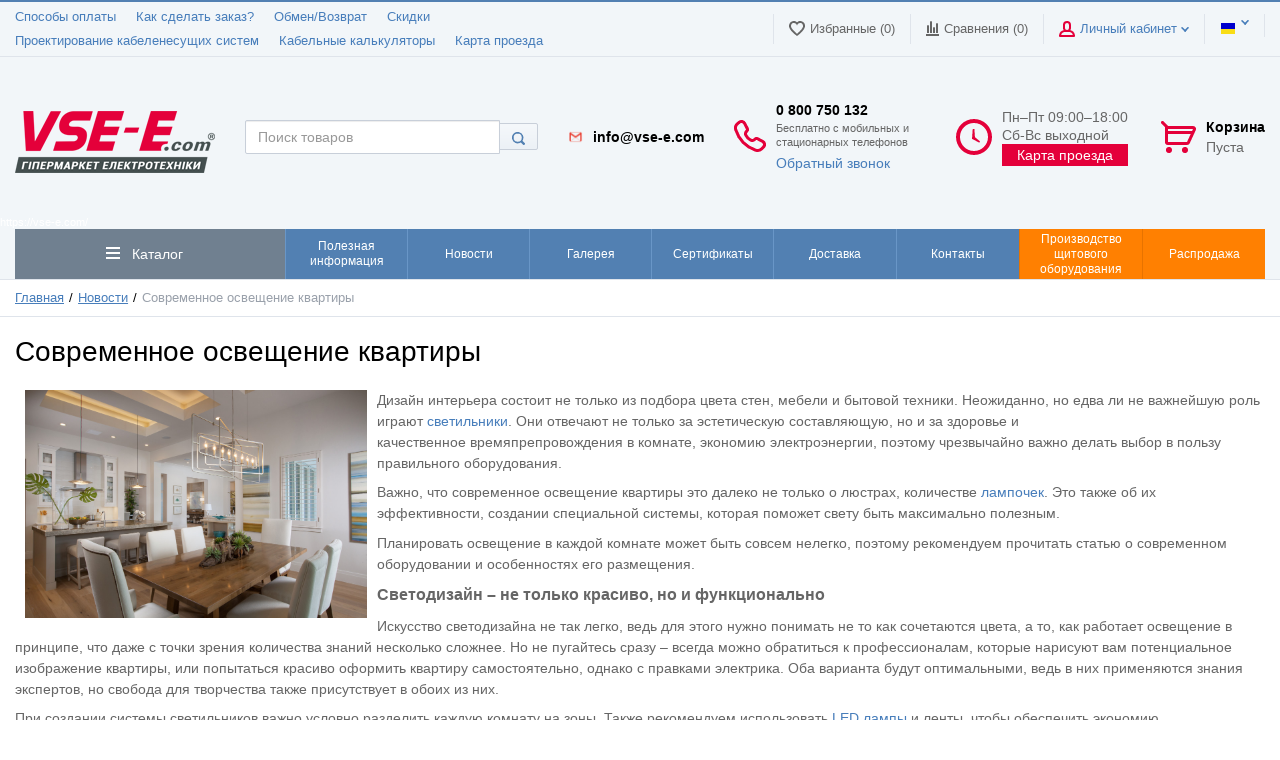

--- FILE ---
content_type: text/html; charset=UTF-8
request_url: https://vse-e.com/novosti/sovremennoe-osveshchenie-kvartiry
body_size: 25779
content:
<html lang="ru">
<head>
<!-- Google Tag Manager -->
<script>(function(w,d,s,l,i){w[l]=w[l]||[];w[l].push({'gtm.start':
new Date().getTime(),event:'gtm.js'});var f=d.getElementsByTagName(s)[0],
j=d.createElement(s),dl=l!='dataLayer'?'&l='+l:'';j.async=true;j.src=
'https://www.googletagmanager.com/gtm.js?id='+i+dl;f.parentNode.insertBefore(j,f);
})(window,document,'script','dataLayer','GTM-KV3N62');</script>
<!-- End Google Tag Manager -->

  <!-- Page meta params. Should always be placed before any others head info -->
  <meta charset="utf-8">
  <meta http-equiv="X-UA-Compatible" content="IE=edge">
  <meta name="viewport" content="width=device-width, initial-scale=1">
  <link href='https://vse-e.com/novosti/sovremennoe-osveshchenie-kvartiry' rel='alternate' hreflang='ru-UA'><link href='https://vse-e.com/ua/novosti/sovremennoe-osveshchenie-kvartiry' rel='alternate' hreflang='uk-UA'>  <!-- Meta data -->
  <title>Современное освещение квартиры / Новости</title>
  <meta name="description" content="Технические характеристики светодизайна, Какие виды освещения следует использовать, как правильно оформить освещение комнат - статья на vse-e.com. Большой выбор ламп и светильников, доставка.">
  <meta name="keywords" content="правильное, оформление, комнат, светодизайн, светильник, лампы, лед лампа, led, лампа накаливания, дизайн освещения">

	  <!-- If Thank you page -->
    <!-- If product -->
    <!-- If category -->
    <!-- If cart -->
  <style type="text/css">
  .table-nav__item.last {
    background-color: #ff8001 !important;
    border-color: #e77300 !important;
  }
  @media screen and (min-width: 992px) {
    #map {
      display: none !important;
    }
  }
</style>

<meta name="facebook-domain-verification" content="ukog0am1tdkmqtcz3cdnpszmkmzf4c" />


  <!-- Final compiled and minified stylesheet -->
  <!--
  * !WARNING! Do not modify final.min.css file! It has been generated automatically
  * All changes will be lost when sources are regenerated!
  * Use Sass files _src/scss instead. Read more here http://docs.imagecms.net/rabota-s-shablonom-multishop/rabota-s-css-i-javasctipt-dlia-razrabotchikov ?1292227150
  -->
  <link rel="stylesheet" href="https://vse-e.com/templates/unishop/_css/final.min.css?ver=021">

  <link rel="stylesheet" href="https://vse-e.com/templates/unishop/_css/custom3.css?ver=021">

  <!-- Shortcut icons -->
  <link rel="shortcut icon" href="/uploads/images/fv.png" type="image/x-icon">
<!-- If Thank you page -->

<!-- Meta Pixel Code -->
<script>
  !function(f,b,e,v,n,t,s)
  {if(f.fbq)return;n=f.fbq=function(){n.callMethod?
  n.callMethod.apply(n,arguments):n.queue.push(arguments)};
  if(!f._fbq)f._fbq=n;n.push=n;n.loaded=!0;n.version='2.0';
  n.queue=[];t=b.createElement(e);t.async=!0;
  t.src=v;s=b.getElementsByTagName(e)[0];
  s.parentNode.insertBefore(t,s)}(window, document,'script',
  'https://connect.facebook.net/en_US/fbevents.js');
  fbq('init', '1427051618059175');
  fbq('track', 'PageView');
</script>
<noscript><img height="1" width="1" style="display:none"
  src="https://www.facebook.com/tr?id=1427051618059175&ev=PageView&noscript=1"
/></noscript>
<!-- End Meta Pixel Code -->

<meta name="google-site-verification" content="google602f3dd442a5d846.html" /></head>

<body class="page">

<!-- Google Tag Manager (noscript) -->
<noscript><iframe src="https://www.googletagmanager.com/ns.html?id=GTM-KV3N62"
height="0" width="0" style="display:none;visibility:hidden"></iframe></noscript>
<!-- End Google Tag Manager (noscript) -->
<!-- Main content frame -->
<div class="page__body" data-page-pushy-container>
  <div class="page__wrapper">

    <header class="page__hgroup">
      <!-- Header -->
      <!-- Top Headline -->
<div class="page__headline hidden-xs hidden-sm">
  <div class="page__container">

    <div class="row row--ib row--ib-mid">
      <div class="col-md-6">
        <div class="page__top-menu">
          <nav class="list-nav">
	<ul class="list-nav__items">
		
<li class="list-nav__item" >
  <a class="list-nav__link" href="https://vse-e.com/sposoby-oplaty" target="_self">Способы оплаты      </a>
  </li>
<li class="list-nav__item" >
  <a class="list-nav__link" href="https://vse-e.com/kak-sdelat-zakaz" target="_self">Как сделать заказ?      </a>
  </li>
<li class="list-nav__item" >
  <a class="list-nav__link" href="https://vse-e.com/obmen-vozvrat" target="_self">Обмен/Возврат      </a>
  </li>
<li class="list-nav__item" >
  <a class="list-nav__link" href="https://vse-e.com/skidki" target="_self">Скидки      </a>
  </li>
<li class="list-nav__item" >
  <a class="list-nav__link" href="https://vse-e.com/proektirovanie-kabelenesushchih-sistem" target="_self">Проектирование кабеленесущих систем      </a>
  </li>
<li class="list-nav__item" >
  <a class="list-nav__link" href="https://vse-e.com/kabelnye-kalkuliatory" target="_self">Кабельные калькуляторы      </a>
  </li>
<li class="list-nav__item" >
  <a class="list-nav__link" href="https://vse-e.com/karta-proezda" target="_self">Карта проезда      </a>
  </li>
	</ul>
</nav>        </div>
      </div>
      <div class="col-md-6 clearfix">
<div class="page__user-bar">
          <div class="user-panel">

  <!-- User wishlist items -->
  <div class="user-panel__item" data-ajax-inject="wishlist-total">
    
<a class="user-panel__link user-panel__link--empty" href="https://vse-e.com/wishlist" rel="nofollow">
  <i class="user-panel__ico user-panel__ico--wishlist">
    <svg class="svg-icon"><use xlink:href="https://vse-e.com/templates/unishop/_img/sprite.svg#svg-icon__heart"></use></svg>
  </i>
  Избранные (0)
</a>  </div>

  <!-- User compare items -->
  <div class="user-panel__item">
    
<a class="user-panel__link user-panel__link--empty"
   href="https://vse-e.com/shop/compare"
   rel="nofollow"
   data-compare-removeclass="user-panel__link--empty">
  <i class="user-panel__ico user-panel__ico--compare">
    <svg class="svg-icon">
      <use xlink:href="https://vse-e.com/templates/unishop/_img/sprite.svg#svg-icon__compare"></use>
    </svg>
  </i>
  Сравнения (<span data-compare-total>0</span>)
</a>  </div>

  <!-- User profile and auth menu -->
  <div class="user-panel__item">
  <span class="user-panel__link">
    <i class="user-panel__ico user-panel__ico--profile">
      <svg class="svg-icon"><use xlink:href="https://vse-e.com/templates/unishop/_img/sprite.svg#svg-icon__user"></use></svg>
    </i>
    Личный кабинет    <i class="user-panel__arrow user-panel__arrow--down">
      <svg class="svg-icon"><use xlink:href="https://vse-e.com/templates/unishop/_img/sprite.svg#svg-icon__arrow-down"></use></svg>
    </i>
  </span>
  <div class="user-panel__drop user-panel__drop--rtl">
    <div class="overlay">

              <!-- User auto menu. Visible when user is not authorized -->
        <div class="overlay__item">
          <a class="overlay__link" href="https://vse-e.com/auth"
             data-modal
             rel="nofollow">Вход</a>
        </div>
        <div class="overlay__item">
          <a class="overlay__link" href="https://vse-e.com/auth/register" rel="nofollow">Регистрация</a>
        </div>
          </div>
  </div>
</div>
        <div class="user-panel__item">
    <div class="user-panel__link">
      <span class="user-panel__ico"><i class="ico-flag ico-flag--ua"></i></span>
      <i class="user-panel__arrow user-panel__arrow--down">
        <svg class="svg-icon">
          <use xlink:href="https://vse-e.com/templates/unishop/_img/sprite.svg#svg-icon__arrow-down"></use>
        </svg>
      </i>
    </div>
    <div class="user-panel__drop user-panel__drop--rtl">
      <ul class="overlay">
                            <li class="overlay__item">
            <a class="overlay__link" href="/ru/novosti/sovremennoe-osveshchenie-kvartiry" onclick="createCookie('lang', 'ru', 30); return true">
              <i class="overlay__icon">
                <i class="ico-flag ico-flag--ua"></i>
              </i>
              Русский            </a>
          </li>
                            <li class="overlay__item">
            <a class="overlay__link" href="/ua/novosti/sovremennoe-osveshchenie-kvartiry" onclick="createCookie('lang', 'ua', 30); return true">
              <i class="overlay__icon">
                <i class="ico-flag ico-flag--ua"></i>
              </i>
              Українська            </a>
          </li>
              </ul>
    </div>
  </div>




</div>        </div>
      </div>
    </div>

  </div>
</div>


<!-- Main Header -->
<div class="page__header">
  <div class="page__container">

    <div class="page__header-row">

      <!-- Hamburger menu -->
      <div class="page__header-item page__header-item--hamburger hidden-lg hidden-md">
        <button class="btn-mobile-icon" data-page-mobile-btn>
          <svg class="svg-icon">
            <use xlink:href="https://vse-e.com/templates/unishop/_img/sprite.svg#svg-icon__hamburger"></use>
          </svg>
        </button>
        <button class="btn-mobile-icon hidden" data-page-mobile-btn>
          <svg class="svg-icon">
            <use xlink:href="https://vse-e.com/templates/unishop/_img/sprite.svg#svg-icon__close-bold"></use>
          </svg>
        </button>
      </div>
      <!-- Logo -->
      <div class="page__header-item  page__header-item--logo">
                  <a href="https://vse-e.com/">          <img src="/uploads/images/logotip_vsee_com.png" alt="VSE-E.COM - ГИПЕРМАРКЕТ ЭЛЕКТРОТЕХНИКИ. Купить кабель, провод в Киеве, по Украине">
          </a>              </div>

      <!-- Phones and call-back -->
      <div class="page__header-item page__header-item--phone hidden-xs hidden-sm">
        
  <div class="site-info">
    <div class="site-info__aside hidden-xs">
      <div class="site-info__ico site-info__ico--phone-big">
        <svg class="svg-icon">
            
          <use xlink:href="https://vse-e.com/templates/unishop/_img/sprite.svg#svg-icon__phone-big"></use>
        </svg>
      </div>
    </div>
    <div class="site-info__inner">
        
        <span class="icon_mail"></span>
      

 <!-- <div class="mail_header">info@vse-e.com</div> -->
 
 
 
</a>
      <div class="site-info__title"><a href="tel:0 800 750 132" style="color: black; text-decoration: none">0 800 750 132</a></div>
      
      <div class="site-info__title-text">Бесплатно с мобильных и стационарных телефонов      
      </div>
      
     
      <div class="site-info__desc">
          
                  <a class="site-info__link" href="https://vse-e.com/callbacks"
           data-modal="callbacks_modal"
           rel="nofollow"
        >
                      
   
    Обратный звонок        </a>
      </div>
    </div>
  </div>
      </div>

      <!-- Schedule -->
      <div class="page__header-item page__header-item--schedule hidden-xs hidden-sm hidden-md">
          <div class="site-info">
    <div class="site-info__aside hidden-xs">
      <div class="site-info__ico site-info__ico--clock-big">
        <svg class="svg-icon"><use xlink:href="https://vse-e.com/templates/unishop/_img/sprite.svg#svg-icon__clock-big"></use></svg>
      </div>
    </div>
    <div class="site-info__inner">
      <div class="site-info__desc">
        Пн–Пт 09:00–18:00
Cб-Вс выходной      </div>
      <p><button onclick="location.href='/karta-proezda';" style="background: #e4003a;color: #fff;padding: 3px 15px">Карта проезда</button></p>
    </div>
  </div>
      </div>
      <!-- Cart -->
      <div class="page__header-item page__header-item--cart">
                    <div class="cart-header">
  <div class="cart-header__aside">
    <a class="cart-header__ico  cart-header__ico--empty " href="https://vse-e.com/shop/cart" rel="nofollow" data-modal="includes/cart/cart_modal">
      <svg class="svg-icon"><use xlink:href="https://vse-e.com/templates/unishop/_img/sprite.svg#svg-icon__cart"></use></svg>
      <span class="cart-header__badge hidden-lg">0</span>
    </a>
  </div>
  <div class="cart-header__inner visible-lg">
    <div class="cart-header__title">
      <a class="cart-header__link  cart-header__link--empty " href="https://vse-e.com/shop/cart" rel="nofollow" data-modal="includes/cart/cart_modal">Корзина</a>
    </div>
    <div class="cart-header__desc">
              Пуста          </div>
  </div>  
</div>              </div>
      <!-- Mobile phones -->
      <div class="page__header-item page__header-item--mobile">
          <div class="site-info">
    <!--    <div class="site-info__item">
      <div class="site-info__ico site-info__ico--kyivtar">
        <svg class="svg-icon">
          <use xlink:href="https://vse-e.com/templates/unishop/_img/sprite.svg#svg-icon__kyivstar"></use>
        </svg>
      </div>
      <div class="site-info__phone">(096) 923-10-10</div>
    </div>
    <div class="site-info__item">
      <div class="site-info__ico site-info__ico--life">
        <svg class="svg-icon">
          <use xlink:href="https://vse-e.com/templates/unishop/_img/sprite.svg#svg-icon__lifecell"></use>
        </svg>
      </div>
      <div class="site-info__phone">(073) 042-05-45</div>
    </div>-->


    <div class="site-info__item">
      <div class="site-info__ico site-info__ico--life">
          <img src="/uploads/images/w512h5121371656092gmail.png" width="50px" height="auto">
      </div>
      <div class="site-info__phone"><a href="/cdn-cgi/l/email-protection#dbb2b5bdb49bada8bef6bef5b8b4b6" style="color: black; text-decoration: none"><span class="__cf_email__" data-cfemail="c0a9aea6af80b6b3a5eda5eea3afad">[email&#160;protected]</span></a></div>
    </div>


  </div>
  <div>
    <p id="map" style="text-align: center;margin-bottom: 20px"><button onclick="location.href='/karta-proezda';" style="background: #e4003a;color: #fff;padding: 3px 15px">Карта проезда</button></p>
  </div>
      </div>
      <!-- Search -->
      <div class="page__header-item page__header-item--search">
        <div class="autocomplete"
     data-autocomplete="header-search"
     data-autocomplete-url="https://vse-e.com/shop/search/ac"
>

  <!-- Autocomplet Input Element BEGIN -->
  <div class="autocomplete__element">
    <form action="https://vse-e.com/shop/search" method="GET">
      <div class="input-group">
        <input class="form-control autocomplete__input"
               data-autocomplete-input
               type="text"
               name="text"
               autocomplete="off"
               placeholder="Поиск товаров"
               value=""
               required
        >
        <span class="input-group-btn">
          <button class="btn btn-default" type="submit">
            <i class="btn-default__ico btn-default__ico--search">
              <svg class="svg-icon"><use xlink:href="https://vse-e.com/templates/unishop/_img/sprite.svg#svg-icon__search"></use></svg>
            </i>
          </button>
        </span>
      </div>
    </form>
  </div>
  <!-- END Autocomplet Input Element -->


  <!-- Autocomplet Overlay Frame BEGIN -->
  <div class="autocomplete__frame hidden" data-autocomplete-frame>
          <a class="autocomplete__item hidden" href="#" data-autocomplete-product="0">
        <div class="autocomplete__product">
          <!-- Photo  -->
          <div class="autocomplete__product-photo">
            <div class="product-photo">
              <span class="product-photo__item product-photo__item--xs">
                <img class="product-photo__img" src="https://vse-e.com/uploads/shop/nophoto/nophoto.jpg" alt="No photo"
                     data-autocomplete-product-img>
              </span>
            </div>
          </div>

          <div class="autocomplete__product-info">
            <!-- Title -->
            <div class="autocomplete__product-title" data-autocomplete-product-name></div>
            <!-- Price -->
            <div class="autocomplete__product-price">
              <div class="product-price product-price--sm">
                <div class="product-price__item">
                  <div class="product-price__old" data-autocomplete-product-old-price></div>
                </div>
                <div class="product-price__item">
                  <div class="product-price__main" data-autocomplete-product-price></div>
                </div>
                <div class="product-price__item">
                  <div class="product-price__addition">
                    <div class="product-price__addition-item" data-autocomplete-product-addition-price></div>
                  </div>
                </div>
              </div>
            </div>
          </div>

        </div>
      </a>
          <a class="autocomplete__item hidden" href="#" data-autocomplete-product="1">
        <div class="autocomplete__product">
          <!-- Photo  -->
          <div class="autocomplete__product-photo">
            <div class="product-photo">
              <span class="product-photo__item product-photo__item--xs">
                <img class="product-photo__img" src="https://vse-e.com/uploads/shop/nophoto/nophoto.jpg" alt="No photo"
                     data-autocomplete-product-img>
              </span>
            </div>
          </div>

          <div class="autocomplete__product-info">
            <!-- Title -->
            <div class="autocomplete__product-title" data-autocomplete-product-name></div>
            <!-- Price -->
            <div class="autocomplete__product-price">
              <div class="product-price product-price--sm">
                <div class="product-price__item">
                  <div class="product-price__old" data-autocomplete-product-old-price></div>
                </div>
                <div class="product-price__item">
                  <div class="product-price__main" data-autocomplete-product-price></div>
                </div>
                <div class="product-price__item">
                  <div class="product-price__addition">
                    <div class="product-price__addition-item" data-autocomplete-product-addition-price></div>
                  </div>
                </div>
              </div>
            </div>
          </div>

        </div>
      </a>
          <a class="autocomplete__item hidden" href="#" data-autocomplete-product="2">
        <div class="autocomplete__product">
          <!-- Photo  -->
          <div class="autocomplete__product-photo">
            <div class="product-photo">
              <span class="product-photo__item product-photo__item--xs">
                <img class="product-photo__img" src="https://vse-e.com/uploads/shop/nophoto/nophoto.jpg" alt="No photo"
                     data-autocomplete-product-img>
              </span>
            </div>
          </div>

          <div class="autocomplete__product-info">
            <!-- Title -->
            <div class="autocomplete__product-title" data-autocomplete-product-name></div>
            <!-- Price -->
            <div class="autocomplete__product-price">
              <div class="product-price product-price--sm">
                <div class="product-price__item">
                  <div class="product-price__old" data-autocomplete-product-old-price></div>
                </div>
                <div class="product-price__item">
                  <div class="product-price__main" data-autocomplete-product-price></div>
                </div>
                <div class="product-price__item">
                  <div class="product-price__addition">
                    <div class="product-price__addition-item" data-autocomplete-product-addition-price></div>
                  </div>
                </div>
              </div>
            </div>
          </div>

        </div>
      </a>
          <a class="autocomplete__item hidden" href="#" data-autocomplete-product="3">
        <div class="autocomplete__product">
          <!-- Photo  -->
          <div class="autocomplete__product-photo">
            <div class="product-photo">
              <span class="product-photo__item product-photo__item--xs">
                <img class="product-photo__img" src="https://vse-e.com/uploads/shop/nophoto/nophoto.jpg" alt="No photo"
                     data-autocomplete-product-img>
              </span>
            </div>
          </div>

          <div class="autocomplete__product-info">
            <!-- Title -->
            <div class="autocomplete__product-title" data-autocomplete-product-name></div>
            <!-- Price -->
            <div class="autocomplete__product-price">
              <div class="product-price product-price--sm">
                <div class="product-price__item">
                  <div class="product-price__old" data-autocomplete-product-old-price></div>
                </div>
                <div class="product-price__item">
                  <div class="product-price__main" data-autocomplete-product-price></div>
                </div>
                <div class="product-price__item">
                  <div class="product-price__addition">
                    <div class="product-price__addition-item" data-autocomplete-product-addition-price></div>
                  </div>
                </div>
              </div>
            </div>
          </div>

        </div>
      </a>
          <a class="autocomplete__item hidden" href="#" data-autocomplete-product="4">
        <div class="autocomplete__product">
          <!-- Photo  -->
          <div class="autocomplete__product-photo">
            <div class="product-photo">
              <span class="product-photo__item product-photo__item--xs">
                <img class="product-photo__img" src="https://vse-e.com/uploads/shop/nophoto/nophoto.jpg" alt="No photo"
                     data-autocomplete-product-img>
              </span>
            </div>
          </div>

          <div class="autocomplete__product-info">
            <!-- Title -->
            <div class="autocomplete__product-title" data-autocomplete-product-name></div>
            <!-- Price -->
            <div class="autocomplete__product-price">
              <div class="product-price product-price--sm">
                <div class="product-price__item">
                  <div class="product-price__old" data-autocomplete-product-old-price></div>
                </div>
                <div class="product-price__item">
                  <div class="product-price__main" data-autocomplete-product-price></div>
                </div>
                <div class="product-price__item">
                  <div class="product-price__addition">
                    <div class="product-price__addition-item" data-autocomplete-product-addition-price></div>
                  </div>
                </div>
              </div>
            </div>
          </div>

        </div>
      </a>
    
    <!-- Message if no items found after search request -->
    <div class="autocomplete__message autocomplete__message--noitems hidden" data-autocomplete-noitems>
      К сожалению, по вашему запросу ничего не найдено. Пожалуйста, убедитесь, что запрос введен корректно или переформулируйте его.    </div>

    <!-- Message if no items found after search request -->
    <div class="autocomplete__message autocomplete__message--noitems hidden" data-autocomplete-tooshort>
      Пожалуйста, введите более двух символов    </div>

    <!-- Link to search page if number of results are more than 5 -->
    <div class="autocomplete__readmore hidden">
      <a href="https://vse-e.com/shop/search?text=">Все результаты поиска</a>
    </div>

  </div>
  <!-- END Autocomplet Overlay Frame -->

</div><!-- /.autocomplete -->      </div>


    </div>


  </div>
</div>	<p><span style="color: #ffffff; font-size: 8pt;">https://vse-e.com/</span></p>      <!-- Main Navigation -->
      <div class="page__navbar hidden-xs hidden-sm">
        <div class="page__container">
          <div class="navbar">
  <div class="navbar__left catalog-btn">
  <div class="catalog-btn__button" data-catalog-btn>
    <div class="catalog-btn__hamburger">
      <svg class="svg-icon">
        <use xlink:href="https://vse-e.com/templates/unishop/_img/sprite.svg#svg-icon__bars"></use>
      </svg>
    </div>
    <div class="catalog-btn__label">
      Каталог    </div>
          <div class="catalog-btn__drop is-hidden" data-catalog-btn-menu>
                  <nav class="main-nav" data-megamenu-container data-nav-setactive-scope>
  <ul class="main-nav__items">
    

<li class="main-nav__item" data-global-doubletap data-nav-setactive-item>
  <a class="main-nav__link"
                      href="https://vse-e.com/kabel-i-provod"
               data-nav-setactive-link>
          Кабель и провод              <i class="main-nav__arrow">
        <svg class="svg-icon">
          <use xlink:href="https://vse-e.com/templates/unishop/_img/sprite.svg#svg-icon__angle-right"></use>
        </svg>
      </i>
      </a>
      <nav class="main-nav__drop" data-megamenu-item>

      <div class="main-nav__drop-row" data-megamenu-drop-height>
        <div class="cols-nav">
          <nav class="cols-nav__row" data-megamenu-wrap="false">
            <ul class="cols-nav__col cols-nav__col--fullwidth" data-megamenu-coll="1">

<li class="cols-nav__item" data-megamenu-coll-item="1" data-nav-setactive-item>
  <a class="cols-nav__link cols-nav__link--grey"
                      href="https://vse-e.com/kabel-i-provod/kabel"
               data-nav-setactive-link>
          Кабель      </a>
  </li>

<li class="cols-nav__item" data-megamenu-coll-item="1" data-nav-setactive-item>
  <a class="cols-nav__link cols-nav__link--grey"
                      href="https://vse-e.com/kabel-i-provod/provod"
               data-nav-setactive-link>
          Провод      </a>
  </li>

<li class="cols-nav__item" data-megamenu-coll-item="1" data-nav-setactive-item>
  <a class="cols-nav__link cols-nav__link--grey"
                      href="https://vse-e.com/kabel-i-provod/medniy"
               data-nav-setactive-link>
          Медь      </a>
  </li>

<li class="cols-nav__item" data-megamenu-coll-item="1" data-nav-setactive-item>
  <a class="cols-nav__link cols-nav__link--grey"
                      href="https://vse-e.com/kabel-i-provod/aliuminum"
               data-nav-setactive-link>
          Алюминий      </a>
  </li>

<li class="cols-nav__item" data-megamenu-coll-item="4" data-nav-setactive-item>
  <a class="cols-nav__link cols-nav__link--grey"
                      href="https://vse-e.com/kabel-i-provod/marki-kabelia"
               data-nav-setactive-link>
          Марки кабеля      </a>
  <ul class="cols-subnav">
	

<li class="cols-subnav__item" data-nav-setactive-item>
  <a class="cols-subnav__link"
                      href="https://vse-e.com/kabel-i-provod/marki-kabelia/aabl"
               data-nav-setactive-link>
          ААБЛ      </a>
  </li>

<li class="cols-subnav__item" data-nav-setactive-item>
  <a class="cols-subnav__link"
                      href="https://vse-e.com/kabel-i-provod/marki-kabelia/aashv"
               data-nav-setactive-link>
          ААШВ      </a>
  </li>

<li class="cols-subnav__item" data-nav-setactive-item>
  <a class="cols-subnav__link"
                      href="https://vse-e.com/kabel-i-provod/marki-kabelia/asbl"
               data-nav-setactive-link>
          АСБл      </a>
  </li>

<li class="cols-subnav__item" data-nav-setactive-item>
  <a class="cols-subnav__link"
                      href="https://vse-e.com/kabel-i-provod/marki-kabelia/avvg-avvgng-kabel-silovoy"
               data-nav-setactive-link>
          АВВГ, АВВГнг      </a>
  </li>

<li class="cols-subnav__item" data-nav-setactive-item>
  <a class="cols-subnav__link"
                      href="https://vse-e.com/kabel-i-provod/marki-kabelia/avbbshv-ng-ngd-kabel-silovoy-bronya"
               data-nav-setactive-link>
          АВбБШв (нг, нгд)      </a>
  </li>

<li class="cols-subnav__item" data-nav-setactive-item>
  <a class="cols-subnav__link"
                      href="https://vse-e.com/kabel-i-provod/marki-kabelia/akvvg-akvvgnv-akvvgng-kabel-silovoy"
               data-nav-setactive-link>
          АКВВГ, АКВВГнг      </a>
  </li>

<li class="cols-subnav__item" data-nav-setactive-item>
  <a class="cols-subnav__link"
                      href="https://vse-e.com/kabel-i-provod/marki-kabelia/vvg-vvgng-vvgngd"
               data-nav-setactive-link>
          ВВГ, ВВГнг, ВВГнгд      </a>
  </li>

<li class="cols-subnav__item" data-nav-setactive-item>
  <a class="cols-subnav__link"
                      href="https://vse-e.com/kabel-i-provod/marki-kabelia/vbbshv-ng-ngd"
               data-nav-setactive-link>
          ВБбШВ (нг, нгд)      </a>
  </li>

<li class="cols-subnav__item" data-nav-setactive-item>
  <a class="cols-subnav__link"
                      href="https://vse-e.com/kabel-i-provod/marki-kabelia/kvvg-kvvgnv-kvvgng-kabel-kontrolniy"
               data-nav-setactive-link>
          КВВГ, КВВГнв, КВВГнг      </a>
  </li>

<li class="cols-subnav__item" data-nav-setactive-item>
  <a class="cols-subnav__link"
                      href="https://vse-e.com/kabel-i-provod/marki-kabelia/kg-kgnv-kge-kabel-gibkiy"
               data-nav-setactive-link>
          КГ, КГтп, КГнв      </a>
  </li>

<li class="cols-subnav__item" data-nav-setactive-item>
  <a class="cols-subnav__link"
                      href="https://vse-e.com/kabel-i-provod/marki-kabelia/rph-kabel-gibkiy"
               data-nav-setactive-link>
          РПШ      </a>
  </li>

<li class="cols-subnav__item" data-nav-setactive-item>
  <a class="cols-subnav__link"
                      href="https://vse-e.com/kabel-i-provod/marki-kabelia/tsabl"
               data-nav-setactive-link>
          ЦАБЛ      </a>
  </li>

<li class="cols-subnav__item" data-nav-setactive-item>
  <a class="cols-subnav__link"
                      href="https://vse-e.com/kabel-i-provod/marki-kabelia/rg-kabel-koaxialniy"
               data-nav-setactive-link>
          RG      </a>
  </li>

<li class="cols-subnav__item" data-nav-setactive-item>
  <a class="cols-subnav__link"
                      href="https://vse-e.com/kabel-i-provod/marki-kabelia/nhxh-kabel-ognestoykiy"
               data-nav-setactive-link>
          NHXH      </a>
  </li>

<li class="cols-subnav__item" data-nav-setactive-item>
  <a class="cols-subnav__link"
                      href="https://vse-e.com/kabel-i-provod/marki-kabelia/nhcxh-kabel-ognestoykiy"
               data-nav-setactive-link>
          NHCXH      </a>
  </li>

<li class="cols-subnav__item" data-nav-setactive-item>
  <a class="cols-subnav__link"
                      href="https://vse-e.com/kabel-i-provod/marki-kabelia/ftp-kabel-internet"
               data-nav-setactive-link>
          FTP      </a>
  </li>

<li class="cols-subnav__item" data-nav-setactive-item>
  <a class="cols-subnav__link"
                      href="https://vse-e.com/kabel-i-provod/marki-kabelia/utp-cable-internet"
               data-nav-setactive-link>
          UTP      </a>
  </li>

<li class="cols-subnav__item" data-nav-setactive-item>
  <a class="cols-subnav__link"
                      href="https://vse-e.com/kabel-i-provod/marki-kabelia/j-ysty-kabel-ognestoykiy"
               data-nav-setactive-link>
          J-Y(St)Y      </a>
  </li>

<li class="cols-subnav__item" data-nav-setactive-item>
  <a class="cols-subnav__link"
                      href="https://vse-e.com/kabel-i-provod/marki-kabelia/h1z2z2-k"
               data-nav-setactive-link>
          H1Z2Z2-K      </a>
  </li></ul></li>

<li class="cols-nav__item" data-megamenu-coll-item="3" data-nav-setactive-item>
  <a class="cols-nav__link cols-nav__link--grey"
                      href="https://vse-e.com/kabel-i-provod/marki-provodov"
               data-nav-setactive-link>
          Марки провода      </a>
  <ul class="cols-subnav">
	

<li class="cols-subnav__item" data-nav-setactive-item>
  <a class="cols-subnav__link"
                      href="https://vse-e.com/kabel-i-provod/marki-provodov/provod-apv-aluminium"
               data-nav-setactive-link>
          АПВ      </a>
  </li>

<li class="cols-subnav__item" data-nav-setactive-item>
  <a class="cols-subnav__link"
                      href="https://vse-e.com/kabel-i-provod/marki-provodov/provoda-appv"
               data-nav-setactive-link>
          АППВ      </a>
  </li>

<li class="cols-subnav__item" data-nav-setactive-item>
  <a class="cols-subnav__link"
                      href="https://vse-e.com/kabel-i-provod/marki-provodov/provod-vpp-medniy"
               data-nav-setactive-link>
          ВПП      </a>
  </li>

<li class="cols-subnav__item" data-nav-setactive-item>
  <a class="cols-subnav__link"
                      href="https://vse-e.com/kabel-i-provod/marki-provodov/provod-vvp-1-medniy"
               data-nav-setactive-link>
          ВВП-1      </a>
  </li>

<li class="cols-subnav__item" data-nav-setactive-item>
  <a class="cols-subnav__link"
                      href="https://vse-e.com/kabel-i-provod/marki-provodov/provod-marki-sip"
               data-nav-setactive-link>
          Провод марки СИП      </a>
  </li>

<li class="cols-subnav__item" data-nav-setactive-item>
  <a class="cols-subnav__link"
                      href="https://vse-e.com/kabel-i-provod/marki-provodov/pv-1-provod-medniy-monolit"
               data-nav-setactive-link>
          ПВ-1 (нг,нгд)      </a>
  </li>

<li class="cols-subnav__item" data-nav-setactive-item>
  <a class="cols-subnav__link"
                      href="https://vse-e.com/kabel-i-provod/marki-provodov/provod-pv-3ng-medniy"
               data-nav-setactive-link>
          ПВ-3 (нг, нгд)      </a>
  </li>

<li class="cols-subnav__item" data-nav-setactive-item>
  <a class="cols-subnav__link"
                      href="https://vse-e.com/kabel-i-provod/marki-provodov/pvs-provod-mnogojilniy"
               data-nav-setactive-link>
          ПВС      </a>
  </li>

<li class="cols-subnav__item" data-nav-setactive-item>
  <a class="cols-subnav__link"
                      href="https://vse-e.com/kabel-i-provod/marki-provodov/provod-pnsv"
               data-nav-setactive-link>
          ПНСВ      </a>
  </li>

<li class="cols-subnav__item" data-nav-setactive-item>
  <a class="cols-subnav__link"
                      href="https://vse-e.com/kabel-i-provod/marki-provodov/provoda-ppv-medniy"
               data-nav-setactive-link>
          ППВ      </a>
  </li>

<li class="cols-subnav__item" data-nav-setactive-item>
  <a class="cols-subnav__link"
                      href="https://vse-e.com/kabel-i-provod/marki-provodov/shvvp-vvp-3-provod"
               data-nav-setactive-link>
          ШВВП (ВВП-3)      </a>
  </li>

<li class="cols-subnav__item" data-nav-setactive-item>
  <a class="cols-subnav__link"
                      href="https://vse-e.com/kabel-i-provod/marki-provodov/provod-marki-a-goliy"
               data-nav-setactive-link>
          Провод марки А      </a>
  </li>

<li class="cols-subnav__item" data-nav-setactive-item>
  <a class="cols-subnav__link"
                      href="https://vse-e.com/kabel-i-provod/marki-provodov/provod-marki-as-goliy"
               data-nav-setactive-link>
          Провод марки АС      </a>
  </li></ul></li>

<li class="cols-nav__item" data-megamenu-coll-item="1" data-nav-setactive-item>
  <a class="cols-nav__link cols-nav__link--grey"
                      href="https://vse-e.com/kabel-i-provod/prednaznachenie"
               data-nav-setactive-link>
          По предназначению      </a>
  <ul class="cols-subnav">
	

<li class="cols-subnav__item" data-nav-setactive-item>
  <a class="cols-subnav__link"
                      href="https://vse-e.com/kabel-i-provod/prednaznachenie/provoda-vozdushnoi-prokladki"
               data-nav-setactive-link>
          Воздушные провода      </a>
  </li>

<li class="cols-subnav__item" data-nav-setactive-item>
  <a class="cols-subnav__link"
                      href="https://vse-e.com/kabel-i-provod/prednaznachenie/provodka-v-zhilyh-pomeshcheniiah"
               data-nav-setactive-link>
          Проводка в жилых помещениях      </a>
  </li>

<li class="cols-subnav__item" data-nav-setactive-item>
  <a class="cols-subnav__link"
                      href="https://vse-e.com/kabel-i-provod/prednaznachenie/montazhnye-provoda"
               data-nav-setactive-link>
          Монтажные провода      </a>
  </li>

<li class="cols-subnav__item" data-nav-setactive-item>
  <a class="cols-subnav__link"
                      href="https://vse-e.com/kabel-i-provod/prednaznachenie/bytovoi-provod"
               data-nav-setactive-link>
          Бытовой провод (шнур)      </a>
  </li>

<li class="cols-subnav__item" data-nav-setactive-item>
  <a class="cols-subnav__link"
                      href="https://vse-e.com/kabel-i-provod/prednaznachenie/kabel-dlia-prokladki-v-zemle"
               data-nav-setactive-link>
          Для прокладки в земле      </a>
  </li>

<li class="cols-subnav__item" data-nav-setactive-item>
  <a class="cols-subnav__link"
                      href="https://vse-e.com/kabel-i-provod/prednaznachenie/vodopogruzhnoi-provod"
               data-nav-setactive-link>
          Водопогружной      </a>
  </li>

<li class="cols-subnav__item" data-nav-setactive-item>
  <a class="cols-subnav__link"
                      href="https://vse-e.com/kabel-i-provod/prednaznachenie/provod-dlia-progreva-betona"
               data-nav-setactive-link>
          Провод для прогрева бетона      </a>
  </li>

<li class="cols-subnav__item" data-nav-setactive-item>
  <a class="cols-subnav__link"
                      href="https://vse-e.com/kabel-i-provod/prednaznachenie/dlia-solnechnyh-panelei"
               data-nav-setactive-link>
          Для солнечных панелей      </a>
  </li></ul></li>

<li class="cols-nav__item" data-megamenu-coll-item="2" data-nav-setactive-item>
  <a class="cols-nav__link cols-nav__link--grey"
                      href="https://vse-e.com/kabel-i-provod/harakteristika"
               data-nav-setactive-link>
          По характеристиках      </a>
  <ul class="cols-subnav">
	

<li class="cols-subnav__item" data-nav-setactive-item>
  <a class="cols-subnav__link"
                      href="https://vse-e.com/kabel-i-provod/harakteristika/gibkiy-i-svarochniy-provod"
               data-nav-setactive-link>
          Гибкий и сварочный кабель      </a>
  </li>

<li class="cols-subnav__item" data-nav-setactive-item>
  <a class="cols-subnav__link"
                      href="https://vse-e.com/kabel-i-provod/harakteristika/ognestoikiy-kabel"
               data-nav-setactive-link>
          Огнестойкий кабель      </a>
  </li>

<li class="cols-subnav__item" data-nav-setactive-item>
  <a class="cols-subnav__link"
                      href="https://vse-e.com/kabel-i-provod/harakteristika/bronirovannye"
               data-nav-setactive-link>
          Бронированный      </a>
  </li>

<li class="cols-subnav__item" data-nav-setactive-item>
  <a class="cols-subnav__link"
                      href="https://vse-e.com/kabel-i-provod/harakteristika/koaksialnyi"
               data-nav-setactive-link>
          Коаксиальный      </a>
  </li>

<li class="cols-subnav__item" data-nav-setactive-item>
  <a class="cols-subnav__link"
                      href="https://vse-e.com/kabel-i-provod/harakteristika/ekranirovannye"
               data-nav-setactive-link>
          Экранированный      </a>
  </li>

<li class="cols-subnav__item" data-nav-setactive-item>
  <a class="cols-subnav__link"
                      href="https://vse-e.com/kabel-i-provod/harakteristika/vysokovoltnyi"
               data-nav-setactive-link>
          Высоковольтный      </a>
  </li>

<li class="cols-subnav__item" data-nav-setactive-item>
  <a class="cols-subnav__link"
                      href="https://vse-e.com/kabel-i-provod/harakteristika/benzo-maslostoikii"
               data-nav-setactive-link>
          Бензо-маслостойкий      </a>
  </li></ul></li>

<li class="cols-nav__item" data-megamenu-coll-item="2" data-nav-setactive-item>
  <a class="cols-nav__link cols-nav__link--grey"
                      href="https://vse-e.com/kabel-i-provod/kabeli-peredachi-informatsii"
               data-nav-setactive-link>
          Кабель передачи информации      </a>
  <ul class="cols-subnav">
	

<li class="cols-subnav__item" data-nav-setactive-item>
  <a class="cols-subnav__link"
                      href="https://vse-e.com/kabel-i-provod/kabeli-peredachi-informatsii/telefon-provod"
               data-nav-setactive-link>
          Телефонный провод      </a>
  </li>

<li class="cols-subnav__item" data-nav-setactive-item>
  <a class="cols-subnav__link"
                      href="https://vse-e.com/kabel-i-provod/kabeli-peredachi-informatsii/vitaya-para"
               data-nav-setactive-link>
          Витая пара (для интернета)      </a>
  </li>

<li class="cols-subnav__item" data-nav-setactive-item>
  <a class="cols-subnav__link"
                      href="https://vse-e.com/kabel-i-provod/kabeli-peredachi-informatsii/kabeli-dlia-signalizatsii-i-videonabliudeniia"
               data-nav-setactive-link>
          Кабели для сигнализации и видеонаблюдения      </a>
  </li>

<li class="cols-subnav__item" data-nav-setactive-item>
  <a class="cols-subnav__link"
                      href="https://vse-e.com/kabel-i-provod/kabeli-peredachi-informatsii/kabel-dlia-tv-i-sputnika"
               data-nav-setactive-link>
          Кабель для ТВ и спутника      </a>
  </li></ul></li>

<li class="cols-nav__item" data-megamenu-coll-item="5" data-nav-setactive-item>
  <a class="cols-nav__link cols-nav__link--grey"
                      href="https://vse-e.com/kabel-i-provod/secheniya"
               data-nav-setactive-link>
          По сечениях      </a>
  <ul class="cols-subnav">
	

<li class="cols-subnav__item" data-nav-setactive-item>
  <a class="cols-subnav__link"
                      href="https://vse-e.com/kabel-i-provod/secheniya/0-5-mm-kv"
               data-nav-setactive-link>
          0,5 мм²      </a>
  </li>

<li class="cols-subnav__item" data-nav-setactive-item>
  <a class="cols-subnav__link"
                      href="https://vse-e.com/kabel-i-provod/secheniya/0-75-mm-kv"
               data-nav-setactive-link>
          0,75 мм²      </a>
  </li>

<li class="cols-subnav__item" data-nav-setactive-item>
  <a class="cols-subnav__link"
                      href="https://vse-e.com/kabel-i-provod/secheniya/1-0-mm-kv"
               data-nav-setactive-link>
          1,0 мм²      </a>
  </li>

<li class="cols-subnav__item" data-nav-setactive-item>
  <a class="cols-subnav__link"
                      href="https://vse-e.com/kabel-i-provod/secheniya/1-5-mm-kv"
               data-nav-setactive-link>
          1,5 мм²      </a>
  </li>

<li class="cols-subnav__item" data-nav-setactive-item>
  <a class="cols-subnav__link"
                      href="https://vse-e.com/kabel-i-provod/secheniya/2-5-mm-kv"
               data-nav-setactive-link>
          2,5 мм²      </a>
  </li>

<li class="cols-subnav__item" data-nav-setactive-item>
  <a class="cols-subnav__link"
                      href="https://vse-e.com/kabel-i-provod/secheniya/4-mm-kv"
               data-nav-setactive-link>
          4,0 мм²      </a>
  </li>

<li class="cols-subnav__item" data-nav-setactive-item>
  <a class="cols-subnav__link"
                      href="https://vse-e.com/kabel-i-provod/secheniya/6-mm-kv"
               data-nav-setactive-link>
          6,0 мм²      </a>
  </li>

<li class="cols-subnav__item" data-nav-setactive-item>
  <a class="cols-subnav__link"
                      href="https://vse-e.com/kabel-i-provod/secheniya/10-mm-kv"
               data-nav-setactive-link>
          10,0 мм²      </a>
  </li>

<li class="cols-subnav__item" data-nav-setactive-item>
  <a class="cols-subnav__link"
                      href="https://vse-e.com/kabel-i-provod/secheniya/16-mm-kv"
               data-nav-setactive-link>
          16,0 мм²      </a>
  </li>

<li class="cols-subnav__item" data-nav-setactive-item>
  <a class="cols-subnav__link"
                      href="https://vse-e.com/kabel-i-provod/secheniya/25-mm-kv"
               data-nav-setactive-link>
          25,0 мм²      </a>
  </li>

<li class="cols-subnav__item" data-nav-setactive-item>
  <a class="cols-subnav__link"
                      href="https://vse-e.com/kabel-i-provod/secheniya/35-mm-kv"
               data-nav-setactive-link>
          35,0 мм²      </a>
  </li>

<li class="cols-subnav__item" data-nav-setactive-item>
  <a class="cols-subnav__link"
                      href="https://vse-e.com/kabel-i-provod/secheniya/50-mm-kv"
               data-nav-setactive-link>
          50,0 мм²      </a>
  </li>

<li class="cols-subnav__item" data-nav-setactive-item>
  <a class="cols-subnav__link"
                      href="https://vse-e.com/kabel-i-provod/secheniya/70-mm-kv"
               data-nav-setactive-link>
          70,0 мм²      </a>
  </li>

<li class="cols-subnav__item" data-nav-setactive-item>
  <a class="cols-subnav__link"
                      href="https://vse-e.com/kabel-i-provod/secheniya/95-mm-kv"
               data-nav-setactive-link>
          95,0 мм²      </a>
  </li>

<li class="cols-subnav__item" data-nav-setactive-item>
  <a class="cols-subnav__link"
                      href="https://vse-e.com/kabel-i-provod/secheniya/120-mm-kv"
               data-nav-setactive-link>
          120 мм²      </a>
  </li>

<li class="cols-subnav__item" data-nav-setactive-item>
  <a class="cols-subnav__link"
                      href="https://vse-e.com/kabel-i-provod/secheniya/150-mm-kv"
               data-nav-setactive-link>
          150 мм²      </a>
  </li>

<li class="cols-subnav__item" data-nav-setactive-item>
  <a class="cols-subnav__link"
                      href="https://vse-e.com/kabel-i-provod/secheniya/185-mm-kv"
               data-nav-setactive-link>
          185 мм²      </a>
  </li>

<li class="cols-subnav__item" data-nav-setactive-item>
  <a class="cols-subnav__link"
                      href="https://vse-e.com/kabel-i-provod/secheniya/240-mm-kv"
               data-nav-setactive-link>
          240 мм²      </a>
  </li></ul></li>

<li class="cols-nav__item" data-megamenu-coll-item="1" data-nav-setactive-item>
  <a class="cols-nav__link cols-nav__link--grey"
                      href="https://vse-e.com/kabel-i-provod/aksessuary-k-kabeliu-i-provodu"
               data-nav-setactive-link>
          Аксессуары к кабелю и проводу      </a>
  </li></ul>
          </nav>
        </div>

              </div>


    </nav>
  </li>

<li class="main-nav__item" data-global-doubletap data-nav-setactive-item>
  <a class="main-nav__link"
                      href="https://vse-e.com/sistemy-prokladki-kabelya"
               data-nav-setactive-link>
          Системы прокладки кабеля              <i class="main-nav__arrow">
        <svg class="svg-icon">
          <use xlink:href="https://vse-e.com/templates/unishop/_img/sprite.svg#svg-icon__angle-right"></use>
        </svg>
      </i>
      </a>
      <nav class="main-nav__drop" data-megamenu-item>

      <div class="main-nav__drop-row" data-megamenu-drop-height>
        <div class="cols-nav">
          <nav class="cols-nav__row" data-megamenu-wrap="false">
            <ul class="cols-nav__col cols-nav__col--fullwidth" data-megamenu-coll="1">

<li class="cols-nav__item" data-megamenu-coll-item="1" data-nav-setactive-item>
  <a class="cols-nav__link cols-nav__link--grey"
                      href="https://vse-e.com/sistemy-prokladki-kabelya/armatura-sip"
               data-nav-setactive-link>
          Арматура СИП      </a>
  <ul class="cols-subnav">
	

<li class="cols-subnav__item" data-nav-setactive-item>
  <a class="cols-subnav__link"
                      href="https://vse-e.com/sistemy-prokladki-kabelya/armatura-sip/zazhimy-"
               data-nav-setactive-link>
          Зажимы      </a>
  </li>

<li class="cols-subnav__item" data-nav-setactive-item>
  <a class="cols-subnav__link"
                      href="https://vse-e.com/sistemy-prokladki-kabelya/armatura-sip/kriuki"
               data-nav-setactive-link>
          Крюки      </a>
  </li>

<li class="cols-subnav__item" data-nav-setactive-item>
  <a class="cols-subnav__link"
                      href="https://vse-e.com/sistemy-prokladki-kabelya/armatura-sip/homuty-sip"
               data-nav-setactive-link>
          Хомуты      </a>
  </li>

<li class="cols-subnav__item" data-nav-setactive-item>
  <a class="cols-subnav__link"
                      href="https://vse-e.com/sistemy-prokladki-kabelya/armatura-sip/kronshteiny"
               data-nav-setactive-link>
          Кронштейны      </a>
  </li>

<li class="cols-subnav__item" data-nav-setactive-item>
  <a class="cols-subnav__link"
                      href="https://vse-e.com/sistemy-prokladki-kabelya/armatura-sip/nakonechniki-sip"
               data-nav-setactive-link>
          Наконечники      </a>
  </li>

<li class="cols-subnav__item" data-nav-setactive-item>
  <a class="cols-subnav__link"
                      href="https://vse-e.com/sistemy-prokladki-kabelya/armatura-sip/gilzy-sip"
               data-nav-setactive-link>
          Гильзы      </a>
  </li>

<li class="cols-subnav__item" data-nav-setactive-item>
  <a class="cols-subnav__link"
                      href="https://vse-e.com/sistemy-prokladki-kabelya/armatura-sip/instrument-dlia-sipa"
               data-nav-setactive-link>
          Инструмент для СИПа      </a>
  </li>

<li class="cols-subnav__item" data-nav-setactive-item>
  <a class="cols-subnav__link"
                      href="https://vse-e.com/sistemy-prokladki-kabelya/armatura-sip/lenta-bandazhnaia"
               data-nav-setactive-link>
          Лента бандажная      </a>
  </li>

<li class="cols-subnav__item" data-nav-setactive-item>
  <a class="cols-subnav__link"
                      href="https://vse-e.com/sistemy-prokladki-kabelya/armatura-sip/kreplenie-na-fasad"
               data-nav-setactive-link>
          Крепление на фасад      </a>
  </li></ul></li>

<li class="cols-nav__item" data-megamenu-coll-item="1" data-nav-setactive-item>
  <a class="cols-nav__link cols-nav__link--grey"
                      href="https://vse-e.com/sistemy-prokladki-kabelya/armatura-sip-po-secheniiah"
               data-nav-setactive-link>
          Арматура СИП по сечениям      </a>
  <ul class="cols-subnav">
	

<li class="cols-subnav__item" data-nav-setactive-item>
  <a class="cols-subnav__link"
                      href="https://vse-e.com/sistemy-prokladki-kabelya/armatura-sip-po-secheniiah/dlia-sipa-2h16"
               data-nav-setactive-link>
          Арматура для СИПа 2х16      </a>
  </li>

<li class="cols-subnav__item" data-nav-setactive-item>
  <a class="cols-subnav__link"
                      href="https://vse-e.com/sistemy-prokladki-kabelya/armatura-sip-po-secheniiah/dlia-sipa-2h25"
               data-nav-setactive-link>
          Арматура для СИПа 2х25      </a>
  </li>

<li class="cols-subnav__item" data-nav-setactive-item>
  <a class="cols-subnav__link"
                      href="https://vse-e.com/sistemy-prokladki-kabelya/armatura-sip-po-secheniiah/dlia-sipa-4h16"
               data-nav-setactive-link>
          Арматура для СИПа 4х16      </a>
  </li>

<li class="cols-subnav__item" data-nav-setactive-item>
  <a class="cols-subnav__link"
                      href="https://vse-e.com/sistemy-prokladki-kabelya/armatura-sip-po-secheniiah/dlia-sipa-4h25"
               data-nav-setactive-link>
          Арматура для СИПа 4х25      </a>
  </li>

<li class="cols-subnav__item" data-nav-setactive-item>
  <a class="cols-subnav__link"
                      href="https://vse-e.com/sistemy-prokladki-kabelya/armatura-sip-po-secheniiah/dlia-sipa-4-na-35-70"
               data-nav-setactive-link>
          Арматура для СИП 4 на 35-70      </a>
  </li>

<li class="cols-subnav__item" data-nav-setactive-item>
  <a class="cols-subnav__link"
                      href="https://vse-e.com/sistemy-prokladki-kabelya/armatura-sip-po-secheniiah/dlia-sipa-4h95-120"
               data-nav-setactive-link>
          Арматура для СИПа 4х95-120      </a>
  </li></ul></li>

<li class="cols-nav__item" data-megamenu-coll-item="2" data-nav-setactive-item>
  <a class="cols-nav__link cols-nav__link--grey"
                      href="https://vse-e.com/sistemy-prokladki-kabelya/lotki-metallicheskie"
               data-nav-setactive-link>
          Лотки металлические      </a>
  <ul class="cols-subnav">
	

<li class="cols-subnav__item" data-nav-setactive-item>
  <a class="cols-subnav__link"
                      href="https://vse-e.com/sistemy-prokladki-kabelya/lotki-metallicheskie/lotki-perforirovanie"
               data-nav-setactive-link>
          Лотки перфорированные      </a>
  </li>

<li class="cols-subnav__item" data-nav-setactive-item>
  <a class="cols-subnav__link"
                      href="https://vse-e.com/sistemy-prokladki-kabelya/lotki-metallicheskie/lotki-neperforirovanie"
               data-nav-setactive-link>
          Лотки неперфорированные      </a>
  </li>

<li class="cols-subnav__item" data-nav-setactive-item>
  <a class="cols-subnav__link"
                      href="https://vse-e.com/sistemy-prokladki-kabelya/lotki-metallicheskie/lesnichnye-lotki"
               data-nav-setactive-link>
          Лестничные лотки      </a>
  </li>

<li class="cols-subnav__item" data-nav-setactive-item>
  <a class="cols-subnav__link"
                      href="https://vse-e.com/sistemy-prokladki-kabelya/lotki-metallicheskie/provolochnye-lotki"
               data-nav-setactive-link>
          Проволочные лотки      </a>
  </li>

<li class="cols-subnav__item" data-nav-setactive-item>
  <a class="cols-subnav__link"
                      href="https://vse-e.com/sistemy-prokladki-kabelya/lotki-metallicheskie/kryshki-lotkov-2"
               data-nav-setactive-link>
          Крышки лотков      </a>
  </li>

<li class="cols-subnav__item" data-nav-setactive-item>
  <a class="cols-subnav__link"
                      href="https://vse-e.com/sistemy-prokladki-kabelya/lotki-metallicheskie/coners-dkc"
               data-nav-setactive-link>
          Углы      </a>
  </li>

<li class="cols-subnav__item" data-nav-setactive-item>
  <a class="cols-subnav__link"
                      href="https://vse-e.com/sistemy-prokladki-kabelya/lotki-metallicheskie/otvetviteli-dkc"
               data-nav-setactive-link>
          Ответвители      </a>
  </li>

<li class="cols-subnav__item" data-nav-setactive-item>
  <a class="cols-subnav__link"
                      href="https://vse-e.com/sistemy-prokladki-kabelya/lotki-metallicheskie/perehodniki-dkc"
               data-nav-setactive-link>
          Переходники      </a>
  </li>

<li class="cols-subnav__item" data-nav-setactive-item>
  <a class="cols-subnav__link"
                      href="https://vse-e.com/sistemy-prokladki-kabelya/lotki-metallicheskie/aksesuary"
               data-nav-setactive-link>
          Аксессуары      </a>
  </li>

<li class="cols-subnav__item" data-nav-setactive-item>
  <a class="cols-subnav__link"
                      href="https://vse-e.com/sistemy-prokladki-kabelya/lotki-metallicheskie/soediniteli-2"
               data-nav-setactive-link>
          Соединители      </a>
  </li>

<li class="cols-subnav__item" data-nav-setactive-item>
  <a class="cols-subnav__link"
                      href="https://vse-e.com/sistemy-prokladki-kabelya/lotki-metallicheskie/peregorodki-2"
               data-nav-setactive-link>
          Перегородки      </a>
  </li>

<li class="cols-subnav__item" data-nav-setactive-item>
  <a class="cols-subnav__link"
                      href="https://vse-e.com/sistemy-prokladki-kabelya/lotki-metallicheskie/kryshki-aksessuarov-22"
               data-nav-setactive-link>
          Крышки аксессуаров      </a>
  </li>

<li class="cols-subnav__item" data-nav-setactive-item>
  <a class="cols-subnav__link"
                      href="https://vse-e.com/sistemy-prokladki-kabelya/lotki-metallicheskie/montazhnye-elementy-2"
               data-nav-setactive-link>
          Монтажные элементы      </a>
  </li>

<li class="cols-subnav__item" data-nav-setactive-item>
  <a class="cols-subnav__link"
                      href="https://vse-e.com/sistemy-prokladki-kabelya/lotki-metallicheskie/ip-zashchita-lotkov-2"
               data-nav-setactive-link>
          IP защита лотков      </a>
  </li></ul></li>

<li class="cols-nav__item" data-megamenu-coll-item="3" data-nav-setactive-item>
  <a class="cols-nav__link cols-nav__link--grey"
                      href="https://vse-e.com/sistemy-prokladki-kabelya/korob-plastic"
               data-nav-setactive-link>
          Короба пластиковые      </a>
  <ul class="cols-subnav">
	

<li class="cols-subnav__item" data-nav-setactive-item>
  <a class="cols-subnav__link"
                      href="https://vse-e.com/sistemy-prokladki-kabelya/korob-plastic/kabel-kanaly-plastic"
               data-nav-setactive-link>
          Кабель-каналы      </a>
  </li>

<li class="cols-subnav__item" data-nav-setactive-item>
  <a class="cols-subnav__link"
                      href="https://vse-e.com/sistemy-prokladki-kabelya/korob-plastic/minikanaly-plastic"
               data-nav-setactive-link>
          Миниканалы      </a>
  </li>

<li class="cols-subnav__item" data-nav-setactive-item>
  <a class="cols-subnav__link"
                      href="https://vse-e.com/sistemy-prokladki-kabelya/korob-plastic/aliuminievyi-kabel-kanal-2"
               data-nav-setactive-link>
          Алюминиевый кабель-канал      </a>
  </li></ul></li>

<li class="cols-nav__item" data-megamenu-coll-item="3" data-nav-setactive-item>
  <a class="cols-nav__link cols-nav__link--grey"
                      href="https://vse-e.com/sistemy-prokladki-kabelya/truba"
               data-nav-setactive-link>
          Трубы для кабеля      </a>
  <ul class="cols-subnav">
	

<li class="cols-subnav__item" data-nav-setactive-item>
  <a class="cols-subnav__link"
                      href="https://vse-e.com/sistemy-prokladki-kabelya/truba/truby-plastikovye-gofrirovannye-pvh"
               data-nav-setactive-link>
          Трубы гофрированные      </a>
  <ul class="cols-subnav">
	

<li class="cols-subnav__item cols-subnav__item--level-2" data-nav-setactive-item>
  <a class="cols-subnav__link"
                      href="https://vse-e.com/sistemy-prokladki-kabelya/truba/truby-plastikovye-gofrirovannye-pvh/aksessuary-k-gofre"
               data-nav-setactive-link>
          Аксессуары к гофре      </a>
  </li></ul></li>

<li class="cols-subnav__item" data-nav-setactive-item>
  <a class="cols-subnav__link"
                      href="https://vse-e.com/sistemy-prokladki-kabelya/truba/truba-gladkostennaia"
               data-nav-setactive-link>
          Труба гладкостенная      </a>
  <ul class="cols-subnav">
	

<li class="cols-subnav__item cols-subnav__item--level-2" data-nav-setactive-item>
  <a class="cols-subnav__link"
                      href="https://vse-e.com/sistemy-prokladki-kabelya/truba/truba-gladkostennaia/aksessuary-k-gl-arm-trube"
               data-nav-setactive-link>
          Аксессуары к гладкостенным трубам      </a>
  </li></ul></li>

<li class="cols-subnav__item" data-nav-setactive-item>
  <a class="cols-subnav__link"
                      href="https://vse-e.com/sistemy-prokladki-kabelya/truba/truba-armirovannaia"
               data-nav-setactive-link>
          Труба армированная      </a>
  <ul class="cols-subnav">
	

<li class="cols-subnav__item cols-subnav__item--level-2" data-nav-setactive-item>
  <a class="cols-subnav__link"
                      href="https://vse-e.com/sistemy-prokladki-kabelya/truba/truba-armirovannaia/aksessuary-k-plastikovym-trubam"
               data-nav-setactive-link>
          Аксессуары для армированных труб      </a>
  </li></ul></li>

<li class="cols-subnav__item" data-nav-setactive-item>
  <a class="cols-subnav__link"
                      href="https://vse-e.com/sistemy-prokladki-kabelya/truba/truba-metallicheskaia"
               data-nav-setactive-link>
          Труба жесткая стальная      </a>
  <ul class="cols-subnav">
	

<li class="cols-subnav__item cols-subnav__item--level-2" data-nav-setactive-item>
  <a class="cols-subnav__link"
                      href="https://vse-e.com/sistemy-prokladki-kabelya/truba/truba-metallicheskaia/aksessuary-k-zhestkoi-trube"
               data-nav-setactive-link>
          Аксессуары к жесткой трубе      </a>
  </li></ul></li>

<li class="cols-subnav__item" data-nav-setactive-item>
  <a class="cols-subnav__link"
                      href="https://vse-e.com/sistemy-prokladki-kabelya/truba/dvustennye-truby2"
               data-nav-setactive-link>
          Двустенные трубы      </a>
  <ul class="cols-subnav">
	

<li class="cols-subnav__item cols-subnav__item--level-2" data-nav-setactive-item>
  <a class="cols-subnav__link"
                      href="https://vse-e.com/sistemy-prokladki-kabelya/truba/dvustennye-truby2/aksessuary-k-dvustenke"
               data-nav-setactive-link>
          Аксессуары к двустенке      </a>
  </li></ul></li>

<li class="cols-subnav__item" data-nav-setactive-item>
  <a class="cols-subnav__link"
                      href="https://vse-e.com/sistemy-prokladki-kabelya/truba/drenazhnye-truby"
               data-nav-setactive-link>
          Дренажные трубы и аксессуары      </a>
  <ul class="cols-subnav">
	

<li class="cols-subnav__item cols-subnav__item--level-2" data-nav-setactive-item>
  <a class="cols-subnav__link"
                      href="https://vse-e.com/sistemy-prokladki-kabelya/truba/drenazhnye-truby/aksessuary-k-drenazhnym-trubam"
               data-nav-setactive-link>
          Аксессуары к дренажным трубам      </a>
  </li></ul></li>

<li class="cols-subnav__item" data-nav-setactive-item>
  <a class="cols-subnav__link"
                      href="https://vse-e.com/sistemy-prokladki-kabelya/truba/metallorukav"
               data-nav-setactive-link>
          Металлорукав      </a>
  <ul class="cols-subnav">
	

<li class="cols-subnav__item cols-subnav__item--level-2" data-nav-setactive-item>
  <a class="cols-subnav__link"
                      href="https://vse-e.com/sistemy-prokladki-kabelya/truba/metallorukav/aksessuary-k-metallorukavu"
               data-nav-setactive-link>
          Аксессуары к металлорукаву      </a>
  </li></ul></li>

<li class="cols-subnav__item" data-nav-setactive-item>
  <a class="cols-subnav__link"
                      href="https://vse-e.com/sistemy-prokladki-kabelya/truba/kabelnye-chulki-i-ustroistva-zakladki-kabelia"
               data-nav-setactive-link>
          Кабельные чулки и устройства закладки кабеля      </a>
  </li></ul></li>

<li class="cols-nav__item" data-megamenu-coll-item="4" data-nav-setactive-item>
  <a class="cols-nav__link cols-nav__link--grey"
                      href="https://vse-e.com/sistemy-prokladki-kabelya/mufts"
               data-nav-setactive-link>
          Муфты      </a>
  <ul class="cols-subnav">
	

<li class="cols-subnav__item" data-nav-setactive-item>
  <a class="cols-subnav__link"
                      href="https://vse-e.com/sistemy-prokladki-kabelya/mufts/soedenitelnye-mufty"
               data-nav-setactive-link>
          Соединительные муфты      </a>
  </li>

<li class="cols-subnav__item" data-nav-setactive-item>
  <a class="cols-subnav__link"
                      href="https://vse-e.com/sistemy-prokladki-kabelya/mufts/mufty-kontsevye"
               data-nav-setactive-link>
          Муфты концевые      </a>
  </li></ul></li>

<li class="cols-nav__item" data-megamenu-coll-item="4" data-nav-setactive-item>
  <a class="cols-nav__link cols-nav__link--grey"
                      href="https://vse-e.com/sistemy-prokladki-kabelya/rozetka-truba-korob"
               data-nav-setactive-link>
          Электрофурнитура для труб и коробов      </a>
  <ul class="cols-subnav">
	

<li class="cols-subnav__item" data-nav-setactive-item>
  <a class="cols-subnav__link"
                      href="https://vse-e.com/sistemy-prokladki-kabelya/rozetka-truba-korob/ustanovochnye-korobki"
               data-nav-setactive-link>
          Установочные коробки      </a>
  </li>

<li class="cols-subnav__item" data-nav-setactive-item>
  <a class="cols-subnav__link"
                      href="https://vse-e.com/sistemy-prokladki-kabelya/rozetka-truba-korob/rozetki-i-vykliuchateli-korob-i-truba"
               data-nav-setactive-link>
          Розетки и выключатели - для коробов и труб      </a>
  </li>

<li class="cols-subnav__item" data-nav-setactive-item>
  <a class="cols-subnav__link"
                      href="https://vse-e.com/sistemy-prokladki-kabelya/rozetka-truba-korob/ramki-pod-korob"
               data-nav-setactive-link>
          Рамки под короб      </a>
  </li>

<li class="cols-subnav__item" data-nav-setactive-item>
  <a class="cols-subnav__link"
                      href="https://vse-e.com/sistemy-prokladki-kabelya/rozetka-truba-korob/kolodets-kabelnyi"
               data-nav-setactive-link>
          Колодец кабельный      </a>
  </li></ul></li>

<li class="cols-nav__item" data-megamenu-coll-item="0" data-nav-setactive-item>
  <a class="cols-nav__link cols-nav__link--grey"
                      href="https://vse-e.com/sistemy-prokladki-kabelya/katalog-spk-metaksan"
               data-nav-setactive-link>
          Каталог СПК Metaksan      </a>
  </li></ul>
          </nav>
        </div>

              </div>


    </nav>
  </li>

<li class="main-nav__item" data-global-doubletap data-nav-setactive-item>
  <a class="main-nav__link"
                      href="https://vse-e.com/zashchita-seti"
               data-nav-setactive-link>
          Защита сети и управление              <i class="main-nav__arrow">
        <svg class="svg-icon">
          <use xlink:href="https://vse-e.com/templates/unishop/_img/sprite.svg#svg-icon__angle-right"></use>
        </svg>
      </i>
      </a>
      <nav class="main-nav__drop" data-megamenu-item>

      <div class="main-nav__drop-row" data-megamenu-drop-height>
        <div class="cols-nav">
          <nav class="cols-nav__row" data-megamenu-wrap="false">
            <ul class="cols-nav__col cols-nav__col--fullwidth" data-megamenu-coll="1">

<li class="cols-nav__item" data-megamenu-coll-item="1" data-nav-setactive-item>
  <a class="cols-nav__link cols-nav__link--grey"
                      href="https://vse-e.com/zashchita-seti/nizkovoltnaia-avtomatika"
               data-nav-setactive-link>
          Низковольтная автоматика      </a>
  <ul class="cols-subnav">
	

<li class="cols-subnav__item" data-nav-setactive-item>
  <a class="cols-subnav__link"
                      href="https://vse-e.com/zashchita-seti/nizkovoltnaia-avtomatika/avtomaticheskie-vykliuchateli"
               data-nav-setactive-link>
          Автоматические выключатели      </a>
  </li>

<li class="cols-subnav__item" data-nav-setactive-item>
  <a class="cols-subnav__link"
                      href="https://vse-e.com/zashchita-seti/nizkovoltnaia-avtomatika/diff-avtomats"
               data-nav-setactive-link>
          Дифференциальные автоматы      </a>
  </li>

<li class="cols-subnav__item" data-nav-setactive-item>
  <a class="cols-subnav__link"
                      href="https://vse-e.com/zashchita-seti/nizkovoltnaia-avtomatika/uzo"
               data-nav-setactive-link>
          Устройства защитного отключения      </a>
  </li>

<li class="cols-subnav__item" data-nav-setactive-item>
  <a class="cols-subnav__link"
                      href="https://vse-e.com/zashchita-seti/nizkovoltnaia-avtomatika/dopolnitelnye-modulnye-ustroistva"
               data-nav-setactive-link>
          Дополнительные модульные устройства      </a>
  </li>

<li class="cols-subnav__item" data-nav-setactive-item>
  <a class="cols-subnav__link"
                      href="https://vse-e.com/zashchita-seti/nizkovoltnaia-avtomatika/dopolnitelnye-kontatkty"
               data-nav-setactive-link>
          Дополнительные контакты      </a>
  </li></ul></li>

<li class="cols-nav__item" data-megamenu-coll-item="1" data-nav-setactive-item>
  <a class="cols-nav__link cols-nav__link--grey"
                      href="https://vse-e.com/zashchita-seti/avtomatika-dlia-doma-kvartiry-ofisa"
               data-nav-setactive-link>
          Автоматика для домов, квартир, офисов      </a>
  <ul class="cols-subnav">
	

<li class="cols-subnav__item" data-nav-setactive-item>
  <a class="cols-subnav__link"
                      href="https://vse-e.com/zashchita-seti/avtomatika-dlia-doma-kvartiry-ofisa/vvodnye-avtomats"
               data-nav-setactive-link>
          Вводные автоматы      </a>
  </li>

<li class="cols-subnav__item" data-nav-setactive-item>
  <a class="cols-subnav__link"
                      href="https://vse-e.com/zashchita-seti/avtomatika-dlia-doma-kvartiry-ofisa/avtomats-rozetoki"
               data-nav-setactive-link>
          Автоматы для розеток      </a>
  </li>

<li class="cols-subnav__item" data-nav-setactive-item>
  <a class="cols-subnav__link"
                      href="https://vse-e.com/zashchita-seti/avtomatika-dlia-doma-kvartiry-ofisa/avtomatika-svet"
               data-nav-setactive-link>
          Автоматы для освещения      </a>
  </li></ul></li>

<li class="cols-nav__item" data-megamenu-coll-item="2" data-nav-setactive-item>
  <a class="cols-nav__link cols-nav__link--grey"
                      href="https://vse-e.com/zashchita-seti/silovye-avtomaty"
               data-nav-setactive-link>
          Промышленная автоматика      </a>
  <ul class="cols-subnav">
	

<li class="cols-subnav__item" data-nav-setactive-item>
  <a class="cols-subnav__link"
                      href="https://vse-e.com/zashchita-seti/silovye-avtomaty/silovye-avtomats"
               data-nav-setactive-link>
          Силовые автоматы      </a>
  </li>

<li class="cols-subnav__item" data-nav-setactive-item>
  <a class="cols-subnav__link"
                      href="https://vse-e.com/zashchita-seti/silovye-avtomaty/kontaktory"
               data-nav-setactive-link>
          Контакторы      </a>
  </li>

<li class="cols-subnav__item" data-nav-setactive-item>
  <a class="cols-subnav__link"
                      href="https://vse-e.com/zashchita-seti/silovye-avtomaty/rastsepiteli-napriazheniia"
               data-nav-setactive-link>
          Расцепители напряжения      </a>
  </li>

<li class="cols-subnav__item" data-nav-setactive-item>
  <a class="cols-subnav__link"
                      href="https://vse-e.com/zashchita-seti/silovye-avtomaty/ogranichiteli-impulsnogo-perenapriazheniia"
               data-nav-setactive-link>
          Ограничители импульсного перенапряжения      </a>
  </li>

<li class="cols-subnav__item" data-nav-setactive-item>
  <a class="cols-subnav__link"
                      href="https://vse-e.com/zashchita-seti/silovye-avtomaty/elektroprivody"
               data-nav-setactive-link>
          Электроприводы      </a>
  </li>

<li class="cols-subnav__item" data-nav-setactive-item>
  <a class="cols-subnav__link"
                      href="https://vse-e.com/zashchita-seti/silovye-avtomaty/vykliuchateli-nagruzki"
               data-nav-setactive-link>
          Выключатели нагрузки      </a>
  </li>

<li class="cols-subnav__item" data-nav-setactive-item>
  <a class="cols-subnav__link"
                      href="https://vse-e.com/zashchita-seti/silovye-avtomaty/aksessuary-k-silovym-avtomatam"
               data-nav-setactive-link>
          Аксессуары к силовым автоматам+      </a>
  </li>

<li class="cols-subnav__item" data-nav-setactive-item>
  <a class="cols-subnav__link"
                      href="https://vse-e.com/zashchita-seti/silovye-avtomaty/sistemy-kompensatsii-reaktivnoi-moshchnosti"
               data-nav-setactive-link>
          Системы компенсации реактивной мощности      </a>
  </li>

<li class="cols-subnav__item" data-nav-setactive-item>
  <a class="cols-subnav__link"
                      href="https://vse-e.com/zashchita-seti/silovye-avtomaty/vykliuchateli-razediniteli-bp"
               data-nav-setactive-link>
          Выключатели-разъединители BP      </a>
  </li></ul></li>

<li class="cols-nav__item" data-megamenu-coll-item="2" data-nav-setactive-item>
  <a class="cols-nav__link cols-nav__link--grey"
                      href="https://vse-e.com/zashchita-seti/rele"
               data-nav-setactive-link>
          Реле      </a>
  <ul class="cols-subnav">
	

<li class="cols-subnav__item" data-nav-setactive-item>
  <a class="cols-subnav__link"
                      href="https://vse-e.com/zashchita-seti/rele/rele-toka"
               data-nav-setactive-link>
          Реле тока      </a>
  </li>

<li class="cols-subnav__item" data-nav-setactive-item>
  <a class="cols-subnav__link"
                      href="https://vse-e.com/zashchita-seti/rele/rele-napriazheniya"
               data-nav-setactive-link>
          Реле напряжения      </a>
  </li>

<li class="cols-subnav__item" data-nav-setactive-item>
  <a class="cols-subnav__link"
                      href="https://vse-e.com/zashchita-seti/rele/rele-vremeni-"
               data-nav-setactive-link>
          Реле времени (таймеры)      </a>
  </li>

<li class="cols-subnav__item" data-nav-setactive-item>
  <a class="cols-subnav__link"
                      href="https://vse-e.com/zashchita-seti/rele/elektroteplovye-rele-rti"
               data-nav-setactive-link>
          Электротепловые реле (РТИ)      </a>
  </li>

<li class="cols-subnav__item" data-nav-setactive-item>
  <a class="cols-subnav__link"
                      href="https://vse-e.com/zashchita-seti/rele/rele-promezhutochnoe"
               data-nav-setactive-link>
          Реле промежуточное      </a>
  </li>

<li class="cols-subnav__item" data-nav-setactive-item>
  <a class="cols-subnav__link"
                      href="https://vse-e.com/zashchita-seti/rele/rele-kontrolia-perekliucheniia-faz"
               data-nav-setactive-link>
          Реле контроля (переключения) фаз      </a>
  </li>

<li class="cols-subnav__item" data-nav-setactive-item>
  <a class="cols-subnav__link"
                      href="https://vse-e.com/zashchita-seti/rele/sumrechnye-rele"
               data-nav-setactive-link>
          Сумеречные реле      </a>
  </li>

<li class="cols-subnav__item" data-nav-setactive-item>
  <a class="cols-subnav__link"
                      href="https://vse-e.com/zashchita-seti/rele/impulsnoe-rele"
               data-nav-setactive-link>
          Импульсное реле      </a>
  </li></ul></li>

<li class="cols-nav__item" data-megamenu-coll-item="3" data-nav-setactive-item>
  <a class="cols-nav__link cols-nav__link--grey"
                      href="https://vse-e.com/zashchita-seti/stabilizatory"
               data-nav-setactive-link>
          Стабилизаторы      </a>
  </li>

<li class="cols-nav__item" data-megamenu-coll-item="5" data-nav-setactive-item>
  <a class="cols-nav__link cols-nav__link--grey"
                      href="https://vse-e.com/zashchita-seti/brendy-avtomats"
               data-nav-setactive-link>
          Бренды      </a>
  <ul class="cols-subnav">
	

<li class="cols-subnav__item" data-nav-setactive-item>
  <a class="cols-subnav__link"
                      href="https://vse-e.com/zashchita-seti/brendy-avtomats/hager-avtomaty"
               data-nav-setactive-link>
          Hager+      </a>
  </li>

<li class="cols-subnav__item" data-nav-setactive-item>
  <a class="cols-subnav__link"
                      href="https://vse-e.com/zashchita-seti/brendy-avtomats/eaton-avtomaty"
               data-nav-setactive-link>
          Eaton+      </a>
  </li>

<li class="cols-subnav__item" data-nav-setactive-item>
  <a class="cols-subnav__link"
                      href="https://vse-e.com/zashchita-seti/brendy-avtomats/iek-avtomaty"
               data-nav-setactive-link>
          IEK+      </a>
  </li>

<li class="cols-subnav__item" data-nav-setactive-item>
  <a class="cols-subnav__link"
                      href="https://vse-e.com/zashchita-seti/brendy-avtomats/eti-avtomats"
               data-nav-setactive-link>
          ETI+      </a>
  </li>

<li class="cols-subnav__item" data-nav-setactive-item>
  <a class="cols-subnav__link"
                      href="https://vse-e.com/zashchita-seti/brendy-avtomats/zubr"
               data-nav-setactive-link>
          Zubr+      </a>
  </li>

<li class="cols-subnav__item" data-nav-setactive-item>
  <a class="cols-subnav__link"
                      href="https://vse-e.com/zashchita-seti/brendy-avtomats/schneider-electric-avtomaty"
               data-nav-setactive-link>
          Schneider Electric+      </a>
  </li>

<li class="cols-subnav__item" data-nav-setactive-item>
  <a class="cols-subnav__link"
                      href="https://vse-e.com/zashchita-seti/brendy-avtomats/novatek-elektro"
               data-nav-setactive-link>
          Новатек-Электро+      </a>
  </li>

<li class="cols-subnav__item" data-nav-setactive-item>
  <a class="cols-subnav__link"
                      href="https://vse-e.com/zashchita-seti/brendy-avtomats/enext-avtomats"
               data-nav-setactive-link>
          E.NEXT+      </a>
  </li></ul></li>

<li class="cols-nav__item" data-megamenu-coll-item="3" data-nav-setactive-item>
  <a class="cols-nav__link cols-nav__link--grey"
                      href="https://vse-e.com/zashchita-seti/predohraniteli"
               data-nav-setactive-link>
          Предохранители      </a>
  <ul class="cols-subnav">
	

<li class="cols-subnav__item" data-nav-setactive-item>
  <a class="cols-subnav__link"
                      href="https://vse-e.com/zashchita-seti/predohraniteli/aksessuary-k-predohraniteliam"
               data-nav-setactive-link>
          Аксессуары к предохранителям      </a>
  </li>

<li class="cols-subnav__item" data-nav-setactive-item>
  <a class="cols-subnav__link"
                      href="https://vse-e.com/zashchita-seti/predohraniteli/tsilindricheskie-predohraniteli"
               data-nav-setactive-link>
          Цилиндрические предохранители      </a>
  </li>

<li class="cols-subnav__item" data-nav-setactive-item>
  <a class="cols-subnav__link"
                      href="https://vse-e.com/zashchita-seti/predohraniteli/nozhevye-predohraniteli"
               data-nav-setactive-link>
          Ножевые предохранители      </a>
  </li>

<li class="cols-subnav__item" data-nav-setactive-item>
  <a class="cols-subnav__link"
                      href="https://vse-e.com/zashchita-seti/predohraniteli/vysokovoltnye-predohraniteli-vv"
               data-nav-setactive-link>
          Высоковольтные предохранители (VV)      </a>
  </li>

<li class="cols-subnav__item" data-nav-setactive-item>
  <a class="cols-subnav__link"
                      href="https://vse-e.com/zashchita-seti/predohraniteli/sverhbystrye-predohraniteli"
               data-nav-setactive-link>
          Сверхбыстрые предохранители      </a>
  </li></ul></li></ul>
          </nav>
        </div>

              </div>


    </nav>
  </li>

<li class="main-nav__item" data-global-doubletap data-nav-setactive-item>
  <a class="main-nav__link"
                      href="https://vse-e.com/uchet-i-kontrol"
               data-nav-setactive-link>
          Учет, контроль и коммутация              <i class="main-nav__arrow">
        <svg class="svg-icon">
          <use xlink:href="https://vse-e.com/templates/unishop/_img/sprite.svg#svg-icon__angle-right"></use>
        </svg>
      </i>
      </a>
      <nav class="main-nav__drop" data-megamenu-item>

      <div class="main-nav__drop-row" data-megamenu-drop-height>
        <div class="cols-nav">
          <nav class="cols-nav__row" data-megamenu-wrap="false">
            <ul class="cols-nav__col cols-nav__col--fullwidth" data-megamenu-coll="1">

<li class="cols-nav__item" data-megamenu-coll-item="1" data-nav-setactive-item>
  <a class="cols-nav__link cols-nav__link--grey"
                      href="https://vse-e.com/uchet-i-kontrol/schetchiki-elektricheskie"
               data-nav-setactive-link>
          Счетчики электрические      </a>
  <ul class="cols-subnav">
	

<li class="cols-subnav__item" data-nav-setactive-item>
  <a class="cols-subnav__link"
                      href="https://vse-e.com/uchet-i-kontrol/schetchiki-elektricheskie/odnofaznye-schetchiki"
               data-nav-setactive-link>
          Однофазные      </a>
  <ul class="cols-subnav">
	

<li class="cols-subnav__item cols-subnav__item--level-2" data-nav-setactive-item>
  <a class="cols-subnav__link"
                      href="https://vse-e.com/uchet-i-kontrol/schetchiki-elektricheskie/odnofaznye-schetchiki/odnotarifnye-odnofaznie-schetchiki"
               data-nav-setactive-link>
          Однотарифные      </a>
  </li>

<li class="cols-subnav__item cols-subnav__item--level-2" data-nav-setactive-item>
  <a class="cols-subnav__link"
                      href="https://vse-e.com/uchet-i-kontrol/schetchiki-elektricheskie/odnofaznye-schetchiki/mnogotarifnye-odnofaznie-schetchiki"
               data-nav-setactive-link>
          Многотарифные      </a>
  </li></ul></li>

<li class="cols-subnav__item" data-nav-setactive-item>
  <a class="cols-subnav__link"
                      href="https://vse-e.com/uchet-i-kontrol/schetchiki-elektricheskie/trehfaznye-schetchiki"
               data-nav-setactive-link>
          Трехфазные      </a>
  <ul class="cols-subnav">
	

<li class="cols-subnav__item cols-subnav__item--level-2" data-nav-setactive-item>
  <a class="cols-subnav__link"
                      href="https://vse-e.com/uchet-i-kontrol/schetchiki-elektricheskie/trehfaznye-schetchiki/odnotarifnye-trehfaznie-chetchiki"
               data-nav-setactive-link>
          Однотарифные      </a>
  </li>

<li class="cols-subnav__item cols-subnav__item--level-2" data-nav-setactive-item>
  <a class="cols-subnav__link"
                      href="https://vse-e.com/uchet-i-kontrol/schetchiki-elektricheskie/trehfaznye-schetchiki/mnogotarifnye-trehfaznie-chetchiki"
               data-nav-setactive-link>
          Многотарифные      </a>
  </li></ul></li>

<li class="cols-subnav__item" data-nav-setactive-item>
  <a class="cols-subnav__link"
                      href="https://vse-e.com/uchet-i-kontrol/schetchiki-elektricheskie/transformatory-dlia-schetchikov"
               data-nav-setactive-link>
          Трансформаторы для счетчиков      </a>
  </li>

<li class="cols-subnav__item" data-nav-setactive-item>
  <a class="cols-subnav__link"
                      href="https://vse-e.com/uchet-i-kontrol/schetchiki-elektricheskie/iashchiki-dlia-schetchikov"
               data-nav-setactive-link>
          Ящики для счетчиков      </a>
  </li>

<li class="cols-subnav__item" data-nav-setactive-item>
  <a class="cols-subnav__link"
                      href="https://vse-e.com/uchet-i-kontrol/schetchiki-elektricheskie/dop-ustroistva-i-aksessuary-k-schetchiky"
               data-nav-setactive-link>
          Доп. устройства и аксессуары к счетчикам      </a>
  </li></ul></li>

<li class="cols-nav__item" data-megamenu-coll-item="2" data-nav-setactive-item>
  <a class="cols-nav__link cols-nav__link--grey"
                      href="https://vse-e.com/uchet-i-kontrol/marka-schetchika-55"
               data-nav-setactive-link>
          Марка счетчика      </a>
  <ul class="cols-subnav">
	

<li class="cols-subnav__item" data-nav-setactive-item>
  <a class="cols-subnav__link"
                      href="https://vse-e.com/uchet-i-kontrol/marka-schetchika-55/nik-2102-"
               data-nav-setactive-link>
          НИК 2102      </a>
  </li>

<li class="cols-subnav__item" data-nav-setactive-item>
  <a class="cols-subnav__link"
                      href="https://vse-e.com/uchet-i-kontrol/marka-schetchika-55/2104"
               data-nav-setactive-link>
          НИК 2104      </a>
  </li>

<li class="cols-subnav__item" data-nav-setactive-item>
  <a class="cols-subnav__link"
                      href="https://vse-e.com/uchet-i-kontrol/marka-schetchika-55/nik-2301-"
               data-nav-setactive-link>
          НИК 2301      </a>
  </li>

<li class="cols-subnav__item" data-nav-setactive-item>
  <a class="cols-subnav__link"
                      href="https://vse-e.com/uchet-i-kontrol/marka-schetchika-55/2303"
               data-nav-setactive-link>
          НИК 2303      </a>
  </li></ul></li>

<li class="cols-nav__item" data-megamenu-coll-item="3" data-nav-setactive-item>
  <a class="cols-nav__link cols-nav__link--grey"
                      href="https://vse-e.com/uchet-i-kontrol/transformatory"
               data-nav-setactive-link>
          Трансформаторы      </a>
  </li>

<li class="cols-nav__item" data-megamenu-coll-item="3" data-nav-setactive-item>
  <a class="cols-nav__link cols-nav__link--grey"
                      href="https://vse-e.com/uchet-i-kontrol/voltmetry"
               data-nav-setactive-link>
          Вольтметры      </a>
  </li>

<li class="cols-nav__item" data-megamenu-coll-item="2" data-nav-setactive-item>
  <a class="cols-nav__link cols-nav__link--grey"
                      href="https://vse-e.com/uchet-i-kontrol/amperazh-schetchika"
               data-nav-setactive-link>
          Ампераж счетчика      </a>
  <ul class="cols-subnav">
	

<li class="cols-subnav__item" data-nav-setactive-item>
  <a class="cols-subnav__link"
                      href="https://vse-e.com/uchet-i-kontrol/amperazh-schetchika/10"
               data-nav-setactive-link>
          10 Ампер      </a>
  </li>

<li class="cols-subnav__item" data-nav-setactive-item>
  <a class="cols-subnav__link"
                      href="https://vse-e.com/uchet-i-kontrol/amperazh-schetchika/60"
               data-nav-setactive-link>
          60 Ампер      </a>
  </li>

<li class="cols-subnav__item" data-nav-setactive-item>
  <a class="cols-subnav__link"
                      href="https://vse-e.com/uchet-i-kontrol/amperazh-schetchika/80"
               data-nav-setactive-link>
          80 Ампер      </a>
  </li>

<li class="cols-subnav__item" data-nav-setactive-item>
  <a class="cols-subnav__link"
                      href="https://vse-e.com/uchet-i-kontrol/amperazh-schetchika/120"
               data-nav-setactive-link>
          120 Ампер      </a>
  </li></ul></li>

<li class="cols-nav__item" data-megamenu-coll-item="3" data-nav-setactive-item>
  <a class="cols-nav__link cols-nav__link--grey"
                      href="https://vse-e.com/uchet-i-kontrol/ampermetry"
               data-nav-setactive-link>
          Амперметры      </a>
  </li>

<li class="cols-nav__item" data-megamenu-coll-item="4" data-nav-setactive-item>
  <a class="cols-nav__link cols-nav__link--grey"
                      href="https://vse-e.com/uchet-i-kontrol/pulty--"
               data-nav-setactive-link>
          Пульты, посты и кнопки      </a>
  </li>

<li class="cols-nav__item" data-megamenu-coll-item="4" data-nav-setactive-item>
  <a class="cols-nav__link cols-nav__link--grey"
                      href="https://vse-e.com/uchet-i-kontrol/sveto-signalnaia-armatura"
               data-nav-setactive-link>
          Свето-сигнальная арматура      </a>
  </li>

<li class="cols-nav__item" data-megamenu-coll-item="0" data-nav-setactive-item>
  <a class="cols-nav__link cols-nav__link--grey"
                      href="https://vse-e.com/uchet-i-kontrol/aksessuary-dlia-schetchikov"
               data-nav-setactive-link>
          Аксессуары для счетчиков      </a>
  </li></ul>
          </nav>
        </div>

              </div>


    </nav>
  </li>

<li class="main-nav__item" data-global-doubletap data-nav-setactive-item>
  <a class="main-nav__link"
                      href="https://vse-e.com/montazh-elektroprovodki"
               data-nav-setactive-link>
          Монтаж электропроводки              <i class="main-nav__arrow">
        <svg class="svg-icon">
          <use xlink:href="https://vse-e.com/templates/unishop/_img/sprite.svg#svg-icon__angle-right"></use>
        </svg>
      </i>
      </a>
      <nav class="main-nav__drop" data-megamenu-item>

      <div class="main-nav__drop-row" data-megamenu-drop-height>
        <div class="cols-nav">
          <nav class="cols-nav__row" data-megamenu-wrap="false">
            <ul class="cols-nav__col cols-nav__col--fullwidth" data-megamenu-coll="1">

<li class="cols-nav__item" data-megamenu-coll-item="1" data-nav-setactive-item>
  <a class="cols-nav__link cols-nav__link--grey"
                      href="https://vse-e.com/montazh-elektroprovodki/soedineniya-provodov"
               data-nav-setactive-link>
          Соединение кабеля      </a>
  <ul class="cols-subnav">
	

<li class="cols-subnav__item" data-nav-setactive-item>
  <a class="cols-subnav__link"
                      href="https://vse-e.com/montazh-elektroprovodki/soedineniya-provodov/gilzy"
               data-nav-setactive-link>
          Гильзы      </a>
  </li>

<li class="cols-subnav__item" data-nav-setactive-item>
  <a class="cols-subnav__link"
                      href="https://vse-e.com/montazh-elektroprovodki/soedineniya-provodov/gilzy-s-termousadkoi"
               data-nav-setactive-link>
          Гильзы с термоусадкой      </a>
  </li>

<li class="cols-subnav__item" data-nav-setactive-item>
  <a class="cols-subnav__link"
                      href="https://vse-e.com/montazh-elektroprovodki/soedineniya-provodov/termousadka"
               data-nav-setactive-link>
          Термоусадка      </a>
  </li>

<li class="cols-subnav__item" data-nav-setactive-item>
  <a class="cols-subnav__link"
                      href="https://vse-e.com/montazh-elektroprovodki/soedineniya-provodov/termousadka-s-kleevym-sloem"
               data-nav-setactive-link>
          Термоусадка с клеевым слоем      </a>
  </li>

<li class="cols-subnav__item" data-nav-setactive-item>
  <a class="cols-subnav__link"
                      href="https://vse-e.com/montazh-elektroprovodki/soedineniya-provodov/kolpachki-otvetviteli"
               data-nav-setactive-link>
          Колпачки, ответвители      </a>
  </li>

<li class="cols-subnav__item" data-nav-setactive-item>
  <a class="cols-subnav__link"
                      href="https://vse-e.com/montazh-elektroprovodki/soedineniya-provodov/nakonechniki-kabelnye"
               data-nav-setactive-link>
          Наконечники кабельные      </a>
  </li></ul></li>

<li class="cols-nav__item" data-megamenu-coll-item="1" data-nav-setactive-item>
  <a class="cols-nav__link cols-nav__link--grey"
                      href="https://vse-e.com/montazh-elektroprovodki/krepezh-kabeley"
               data-nav-setactive-link>
          Изделия для крепежа      </a>
  <ul class="cols-subnav">
	

<li class="cols-subnav__item" data-nav-setactive-item>
  <a class="cols-subnav__link"
                      href="https://vse-e.com/montazh-elektroprovodki/krepezh-kabeley/homuty3"
               data-nav-setactive-link>
          Хомуты      </a>
  </li>

<li class="cols-subnav__item" data-nav-setactive-item>
  <a class="cols-subnav__link"
                      href="https://vse-e.com/montazh-elektroprovodki/krepezh-kabeley/izolenta222"
               data-nav-setactive-link>
          Изолента      </a>
  </li>

<li class="cols-subnav__item" data-nav-setactive-item>
  <a class="cols-subnav__link"
                      href="https://vse-e.com/montazh-elektroprovodki/krepezh-kabeley/ploshchadki"
               data-nav-setactive-link>
          Площадки самоклеющиеся      </a>
  </li>

<li class="cols-subnav__item" data-nav-setactive-item>
  <a class="cols-subnav__link"
                      href="https://vse-e.com/montazh-elektroprovodki/krepezh-kabeley/spirali-montazhnye"
               data-nav-setactive-link>
          Спирали монтажные      </a>
  </li></ul></li>

<li class="cols-nav__item" data-megamenu-coll-item="1" data-nav-setactive-item>
  <a class="cols-nav__link cols-nav__link--grey"
                      href="https://vse-e.com/montazh-elektroprovodki/klemmniki-i-zazhimy"
               data-nav-setactive-link>
          Клеммники и зажимы      </a>
  <ul class="cols-subnav">
	

<li class="cols-subnav__item" data-nav-setactive-item>
  <a class="cols-subnav__link"
                      href="https://vse-e.com/montazh-elektroprovodki/klemmniki-i-zazhimy/klemniki-wago"
               data-nav-setactive-link>
          Клеммники Wago      </a>
  </li>

<li class="cols-subnav__item" data-nav-setactive-item>
  <a class="cols-subnav__link"
                      href="https://vse-e.com/montazh-elektroprovodki/klemmniki-i-zazhimy/klemniki-zni3"
               data-nav-setactive-link>
          Клеммники ЗНИ      </a>
  </li>

<li class="cols-subnav__item" data-nav-setactive-item>
  <a class="cols-subnav__link"
                      href="https://vse-e.com/montazh-elektroprovodki/klemmniki-i-zazhimy/kolodki"
               data-nav-setactive-link>
          Клеммники      </a>
  </li></ul></li>

<li class="cols-nav__item" data-megamenu-coll-item="2" data-nav-setactive-item>
  <a class="cols-nav__link cols-nav__link--grey"
                      href="https://vse-e.com/montazh-elektroprovodki/instrumenty"
               data-nav-setactive-link>
          Инструменты      </a>
  <ul class="cols-subnav">
	

<li class="cols-subnav__item" data-nav-setactive-item>
  <a class="cols-subnav__link"
                      href="https://vse-e.com/montazh-elektroprovodki/instrumenty/gidravlicheskii-instrument"
               data-nav-setactive-link>
          Гидравлический инструмент      </a>
  </li>

<li class="cols-subnav__item" data-nav-setactive-item>
  <a class="cols-subnav__link"
                      href="https://vse-e.com/montazh-elektroprovodki/instrumenty/instrument-dlia-rezki-kabelia"
               data-nav-setactive-link>
          Инструмент для резки кабеля      </a>
  </li>

<li class="cols-subnav__item" data-nav-setactive-item>
  <a class="cols-subnav__link"
                      href="https://vse-e.com/montazh-elektroprovodki/instrumenty/instrumenty-dlia-homutov"
               data-nav-setactive-link>
          Инструменты для хомутов      </a>
  </li>

<li class="cols-subnav__item" data-nav-setactive-item>
  <a class="cols-subnav__link"
                      href="https://vse-e.com/montazh-elektroprovodki/instrumenty/instrument-dlia-sniatiia-izoliatsii"
               data-nav-setactive-link>
          Инструмент для снятия изоляции      </a>
  </li>

<li class="cols-subnav__item" data-nav-setactive-item>
  <a class="cols-subnav__link"
                      href="https://vse-e.com/montazh-elektroprovodki/instrumenty/otvertka"
               data-nav-setactive-link>
          Отвертки      </a>
  </li>

<li class="cols-subnav__item" data-nav-setactive-item>
  <a class="cols-subnav__link"
                      href="https://vse-e.com/montazh-elektroprovodki/instrumenty/magnitnye-derzhateli-i-aksessuary"
               data-nav-setactive-link>
          Магнитные держатели и аксессуары      </a>
  </li>

<li class="cols-subnav__item" data-nav-setactive-item>
  <a class="cols-subnav__link"
                      href="https://vse-e.com/montazh-elektroprovodki/instrumenty/instrument-dlia-prosekaniia-otverstii"
               data-nav-setactive-link>
          Инструмент для просекания отверстий      </a>
  </li>

<li class="cols-subnav__item" data-nav-setactive-item>
  <a class="cols-subnav__link"
                      href="https://vse-e.com/montazh-elektroprovodki/instrumenty/instrument-dlia-rezki-materialov"
               data-nav-setactive-link>
          Инструмент для резки материалов      </a>
  </li>

<li class="cols-subnav__item" data-nav-setactive-item>
  <a class="cols-subnav__link"
                      href="https://vse-e.com/montazh-elektroprovodki/instrumenty/instrument-dlia-montazha-kompiuternyh-i-telefonnyh-setei"
               data-nav-setactive-link>
          Инструмент для монтажа компьютерных и телефонных сетей      </a>
  </li>

<li class="cols-subnav__item" data-nav-setactive-item>
  <a class="cols-subnav__link"
                      href="https://vse-e.com/montazh-elektroprovodki/instrumenty/iashchiki-dlia-instrumentov"
               data-nav-setactive-link>
          Ящики для инструментов      </a>
  </li>

<li class="cols-subnav__item" data-nav-setactive-item>
  <a class="cols-subnav__link"
                      href="https://vse-e.com/montazh-elektroprovodki/instrumenty/multimetry"
               data-nav-setactive-link>
          Мультиметры      </a>
  </li>

<li class="cols-subnav__item" data-nav-setactive-item>
  <a class="cols-subnav__link"
                      href="https://vse-e.com/montazh-elektroprovodki/instrumenty/kliuchi"
               data-nav-setactive-link>
          Ключи      </a>
  </li>

<li class="cols-subnav__item" data-nav-setactive-item>
  <a class="cols-subnav__link"
                      href="https://vse-e.com/montazh-elektroprovodki/instrumenty/instrument-dlia-obzhimki-nakonechnikov"
               data-nav-setactive-link>
          Инструмент для обжимки наконечников      </a>
  </li>

<li class="cols-subnav__item" data-nav-setactive-item>
  <a class="cols-subnav__link"
                      href="https://vse-e.com/montazh-elektroprovodki/instrumenty/ploskogubtsy-kruglogubtsy-kusachki"
               data-nav-setactive-link>
          Плоскогубцы, круглогубцы, кусачки      </a>
  </li></ul></li>

<li class="cols-nav__item" data-megamenu-coll-item="4" data-nav-setactive-item>
  <a class="cols-nav__link cols-nav__link--grey"
                      href="https://vse-e.com/montazh-elektroprovodki/metizy"
               data-nav-setactive-link>
          Крепления и метизы      </a>
  <ul class="cols-subnav">
	

<li class="cols-subnav__item" data-nav-setactive-item>
  <a class="cols-subnav__link"
                      href="https://vse-e.com/montazh-elektroprovodki/metizy/diubelia"
               data-nav-setactive-link>
          Дюбеля и крепления      </a>
  </li>

<li class="cols-subnav__item" data-nav-setactive-item>
  <a class="cols-subnav__link"
                      href="https://vse-e.com/montazh-elektroprovodki/metizy/anker"
               data-nav-setactive-link>
          Анкер      </a>
  </li>

<li class="cols-subnav__item" data-nav-setactive-item>
  <a class="cols-subnav__link"
                      href="https://vse-e.com/montazh-elektroprovodki/metizy/takelazh"
               data-nav-setactive-link>
          Такелаж      </a>
  </li>

<li class="cols-subnav__item" data-nav-setactive-item>
  <a class="cols-subnav__link"
                      href="https://vse-e.com/montazh-elektroprovodki/metizy/strubtsina"
               data-nav-setactive-link>
          Струбцина      </a>
  </li>

<li class="cols-subnav__item" data-nav-setactive-item>
  <a class="cols-subnav__link"
                      href="https://vse-e.com/montazh-elektroprovodki/metizy/kreplenie-k-profnastilu"
               data-nav-setactive-link>
          Крепление к профнастилу      </a>
  </li>

<li class="cols-subnav__item" data-nav-setactive-item>
  <a class="cols-subnav__link"
                      href="https://vse-e.com/montazh-elektroprovodki/metizy/trosy"
               data-nav-setactive-link>
          Трос      </a>
  </li>

<li class="cols-subnav__item" data-nav-setactive-item>
  <a class="cols-subnav__link"
                      href="https://vse-e.com/montazh-elektroprovodki/metizy/krepezh-dlia-trosa"
               data-nav-setactive-link>
          Крепеж для троса      </a>
  </li>

<li class="cols-subnav__item" data-nav-setactive-item>
  <a class="cols-subnav__link"
                      href="https://vse-e.com/montazh-elektroprovodki/metizy/vint"
               data-nav-setactive-link>
          Винт      </a>
  </li>

<li class="cols-subnav__item" data-nav-setactive-item>
  <a class="cols-subnav__link"
                      href="https://vse-e.com/montazh-elektroprovodki/metizy/shaiba"
               data-nav-setactive-link>
          Шайба      </a>
  </li>

<li class="cols-subnav__item" data-nav-setactive-item>
  <a class="cols-subnav__link"
                      href="https://vse-e.com/montazh-elektroprovodki/metizy/shpilka"
               data-nav-setactive-link>
          Шпилька      </a>
  </li>

<li class="cols-subnav__item" data-nav-setactive-item>
  <a class="cols-subnav__link"
                      href="https://vse-e.com/montazh-elektroprovodki/metizy/gaika"
               data-nav-setactive-link>
          Гайка      </a>
  </li>

<li class="cols-subnav__item" data-nav-setactive-item>
  <a class="cols-subnav__link"
                      href="https://vse-e.com/montazh-elektroprovodki/metizy/kriuk-bolt"
               data-nav-setactive-link>
          Крюк-болт      </a>
  </li>

<li class="cols-subnav__item" data-nav-setactive-item>
  <a class="cols-subnav__link"
                      href="https://vse-e.com/montazh-elektroprovodki/metizy/komplekt-krepezhnyi"
               data-nav-setactive-link>
          Комплект крепежный      </a>
  </li>

<li class="cols-subnav__item" data-nav-setactive-item>
  <a class="cols-subnav__link"
                      href="https://vse-e.com/montazh-elektroprovodki/metizy/bolt"
               data-nav-setactive-link>
          Болт      </a>
  </li></ul></li>

<li class="cols-nav__item" data-megamenu-coll-item="5" data-nav-setactive-item>
  <a class="cols-nav__link cols-nav__link--grey"
                      href="https://vse-e.com/montazh-elektroprovodki/podrozetniki"
               data-nav-setactive-link>
          Подрозетники      </a>
  <ul class="cols-subnav">
	

<li class="cols-subnav__item" data-nav-setactive-item>
  <a class="cols-subnav__link"
                      href="https://vse-e.com/montazh-elektroprovodki/podrozetniki/pod-gipsokarton"
               data-nav-setactive-link>
          Подрозетники для полых стен      </a>
  </li>

<li class="cols-subnav__item" data-nav-setactive-item>
  <a class="cols-subnav__link"
                      href="https://vse-e.com/montazh-elektroprovodki/podrozetniki/podrozetniki-pod-kirpich"
               data-nav-setactive-link>
          Подрозетники под кирпич      </a>
  </li></ul></li>

<li class="cols-nav__item" data-megamenu-coll-item="5" data-nav-setactive-item>
  <a class="cols-nav__link cols-nav__link--grey"
                      href="https://vse-e.com/montazh-elektroprovodki/korobki-razpaiachnye"
               data-nav-setactive-link>
          Коробки распаечные      </a>
  <ul class="cols-subnav">
	

<li class="cols-subnav__item" data-nav-setactive-item>
  <a class="cols-subnav__link"
                      href="https://vse-e.com/montazh-elektroprovodki/korobki-razpaiachnye/dlia-polyh-sten"
               data-nav-setactive-link>
          Для полых стен      </a>
  </li>

<li class="cols-subnav__item" data-nav-setactive-item>
  <a class="cols-subnav__link"
                      href="https://vse-e.com/montazh-elektroprovodki/korobki-razpaiachnye/dlia-tverdyh-sten"
               data-nav-setactive-link>
          Для твердых стен      </a>
  </li>

<li class="cols-subnav__item" data-nav-setactive-item>
  <a class="cols-subnav__link"
                      href="https://vse-e.com/montazh-elektroprovodki/korobki-razpaiachnye/otkrytoi-ustanovki"
               data-nav-setactive-link>
          Открытой установки      </a>
  </li>

<li class="cols-subnav__item" data-nav-setactive-item>
  <a class="cols-subnav__link"
                      href="https://vse-e.com/montazh-elektroprovodki/korobki-razpaiachnye/otkrytoi-ustanovki-s-povyshennoi-stepeniu-zashchity"
               data-nav-setactive-link>
          Открытой установки с повышенной степенью защиты      </a>
  </li></ul></li></ul>
          </nav>
        </div>

              </div>


    </nav>
  </li>

<li class="main-nav__item" data-global-doubletap data-nav-setactive-item>
  <a class="main-nav__link"
                      href="https://vse-e.com/shkafy-shchity-i-boksy"
               data-nav-setactive-link>
          Щиты и боксы              <i class="main-nav__arrow">
        <svg class="svg-icon">
          <use xlink:href="https://vse-e.com/templates/unishop/_img/sprite.svg#svg-icon__angle-right"></use>
        </svg>
      </i>
      </a>
      <nav class="main-nav__drop" data-megamenu-item>

      <div class="main-nav__drop-row" data-megamenu-drop-height>
        <div class="cols-nav">
          <nav class="cols-nav__row" data-megamenu-wrap="false">
            <ul class="cols-nav__col cols-nav__col--fullwidth" data-megamenu-coll="1">

<li class="cols-nav__item" data-megamenu-coll-item="1" data-nav-setactive-item>
  <a class="cols-nav__link cols-nav__link--grey"
                      href="https://vse-e.com/shkafy-shchity-i-boksy/vvodno-rasperedilitelnye-shchity"
               data-nav-setactive-link>
          Вводно-распределительные щиты      </a>
  <ul class="cols-subnav">
	

<li class="cols-subnav__item" data-nav-setactive-item>
  <a class="cols-subnav__link"
                      href="https://vse-e.com/shkafy-shchity-i-boksy/vvodno-rasperedilitelnye-shchity/modulnye-shchitki"
               data-nav-setactive-link>
          Модульные щитки      </a>
  </li>

<li class="cols-subnav__item" data-nav-setactive-item>
  <a class="cols-subnav__link"
                      href="https://vse-e.com/shkafy-shchity-i-boksy/vvodno-rasperedilitelnye-shchity/shchitki-pod-schetchiki-i-avtomaty"
               data-nav-setactive-link>
          Щитки под счетчики и автоматы      </a>
  </li>

<li class="cols-subnav__item" data-nav-setactive-item>
  <a class="cols-subnav__link"
                      href="https://vse-e.com/shkafy-shchity-i-boksy/vvodno-rasperedilitelnye-shchity/napolnye-statsionarnye-shkafy"
               data-nav-setactive-link>
          Напольные (стационарные) шкафы      </a>
  </li>

<li class="cols-subnav__item" data-nav-setactive-item>
  <a class="cols-subnav__link"
                      href="https://vse-e.com/shkafy-shchity-i-boksy/vvodno-rasperedilitelnye-shchity/perenosnye-iashchiki"
               data-nav-setactive-link>
          Переносные ящики      </a>
  </li>

<li class="cols-subnav__item" data-nav-setactive-item>
  <a class="cols-subnav__link"
                      href="https://vse-e.com/shkafy-shchity-i-boksy/vvodno-rasperedilitelnye-shchity/shchity-osveshcheniia"
               data-nav-setactive-link>
          Щиты освещения      </a>
  </li>

<li class="cols-subnav__item" data-nav-setactive-item>
  <a class="cols-subnav__link"
                      href="https://vse-e.com/shkafy-shchity-i-boksy/vvodno-rasperedilitelnye-shchity/boksy-montazhnye"
               data-nav-setactive-link>
          Боксы монтажные      </a>
  </li>

<li class="cols-subnav__item" data-nav-setactive-item>
  <a class="cols-subnav__link"
                      href="https://vse-e.com/shkafy-shchity-i-boksy/vvodno-rasperedilitelnye-shchity/yashik-s-ponizhayushim-transformatorom"
               data-nav-setactive-link>
          Ящик с понижающим трансформатором      </a>
  </li>

<li class="cols-subnav__item" data-nav-setactive-item>
  <a class="cols-subnav__link"
                      href="https://vse-e.com/shkafy-shchity-i-boksy/vvodno-rasperedilitelnye-shchity/iashchik-s-perekidnym-rubilnikom"
               data-nav-setactive-link>
          Ящик с перекидным рубильником      </a>
  </li>

<li class="cols-subnav__item" data-nav-setactive-item>
  <a class="cols-subnav__link"
                      href="https://vse-e.com/shkafy-shchity-i-boksy/vvodno-rasperedilitelnye-shchity/iashchik-s-razryvnym-rubilnikom"
               data-nav-setactive-link>
          Ящик с разрывным рубильником      </a>
  </li>

<li class="cols-subnav__item" data-nav-setactive-item>
  <a class="cols-subnav__link"
                      href="https://vse-e.com/shkafy-shchity-i-boksy/vvodno-rasperedilitelnye-shchity/shkaf-udaroprochnyi"
               data-nav-setactive-link>
          Шкаф ударопрочный      </a>
  </li></ul></li>

<li class="cols-nav__item" data-megamenu-coll-item="2" data-nav-setactive-item>
  <a class="cols-nav__link cols-nav__link--grey"
                      href="https://vse-e.com/shkafy-shchity-i-boksy/kolichestvo-modulei"
               data-nav-setactive-link>
          Количество модулей      </a>
  <ul class="cols-subnav">
	

<li class="cols-subnav__item" data-nav-setactive-item>
  <a class="cols-subnav__link"
                      href="https://vse-e.com/shkafy-shchity-i-boksy/kolichestvo-modulei/do-4h-modulei"
               data-nav-setactive-link>
          До 4х модулей      </a>
  </li>

<li class="cols-subnav__item" data-nav-setactive-item>
  <a class="cols-subnav__link"
                      href="https://vse-e.com/shkafy-shchity-i-boksy/kolichestvo-modulei/6-9"
               data-nav-setactive-link>
          6-9      </a>
  </li>

<li class="cols-subnav__item" data-nav-setactive-item>
  <a class="cols-subnav__link"
                      href="https://vse-e.com/shkafy-shchity-i-boksy/kolichestvo-modulei/10-12"
               data-nav-setactive-link>
          10-12      </a>
  </li>

<li class="cols-subnav__item" data-nav-setactive-item>
  <a class="cols-subnav__link"
                      href="https://vse-e.com/shkafy-shchity-i-boksy/kolichestvo-modulei/14-16"
               data-nav-setactive-link>
          14-16      </a>
  </li>

<li class="cols-subnav__item" data-nav-setactive-item>
  <a class="cols-subnav__link"
                      href="https://vse-e.com/shkafy-shchity-i-boksy/kolichestvo-modulei/18-24"
               data-nav-setactive-link>
          18-20      </a>
  </li>

<li class="cols-subnav__item" data-nav-setactive-item>
  <a class="cols-subnav__link"
                      href="https://vse-e.com/shkafy-shchity-i-boksy/kolichestvo-modulei/26-30"
               data-nav-setactive-link>
          24-32      </a>
  </li>

<li class="cols-subnav__item" data-nav-setactive-item>
  <a class="cols-subnav__link"
                      href="https://vse-e.com/shkafy-shchity-i-boksy/kolichestvo-modulei/36-40"
               data-nav-setactive-link>
          36-40      </a>
  </li>

<li class="cols-subnav__item" data-nav-setactive-item>
  <a class="cols-subnav__link"
                      href="https://vse-e.com/shkafy-shchity-i-boksy/kolichestvo-modulei/42-48"
               data-nav-setactive-link>
          42-48      </a>
  </li>

<li class="cols-subnav__item" data-nav-setactive-item>
  <a class="cols-subnav__link"
                      href="https://vse-e.com/shkafy-shchity-i-boksy/kolichestvo-modulei/50-58"
               data-nav-setactive-link>
          50-58      </a>
  </li>

<li class="cols-subnav__item" data-nav-setactive-item>
  <a class="cols-subnav__link"
                      href="https://vse-e.com/shkafy-shchity-i-boksy/kolichestvo-modulei/72-i-bolshe"
               data-nav-setactive-link>
          72 и больше      </a>
  </li></ul></li>

<li class="cols-nav__item" data-megamenu-coll-item="1" data-nav-setactive-item>
  <a class="cols-nav__link cols-nav__link--grey"
                      href="https://vse-e.com/shkafy-shchity-i-boksy/tip-montazha"
               data-nav-setactive-link>
          Тип монтажа      </a>
  <ul class="cols-subnav">
	

<li class="cols-subnav__item" data-nav-setactive-item>
  <a class="cols-subnav__link"
                      href="https://vse-e.com/shkafy-shchity-i-boksy/tip-montazha/vstroennyi"
               data-nav-setactive-link>
          Встроенный      </a>
  </li>

<li class="cols-subnav__item" data-nav-setactive-item>
  <a class="cols-subnav__link"
                      href="https://vse-e.com/shkafy-shchity-i-boksy/tip-montazha/nakladnoi"
               data-nav-setactive-link>
          Накладной      </a>
  </li></ul></li>

<li class="cols-nav__item" data-megamenu-coll-item="1" data-nav-setactive-item>
  <a class="cols-nav__link cols-nav__link--grey"
                      href="https://vse-e.com/shkafy-shchity-i-boksy/material-korpusa"
               data-nav-setactive-link>
          Материал корпуса      </a>
  <ul class="cols-subnav">
	

<li class="cols-subnav__item" data-nav-setactive-item>
  <a class="cols-subnav__link"
                      href="https://vse-e.com/shkafy-shchity-i-boksy/material-korpusa/plastik"
               data-nav-setactive-link>
          Пластик      </a>
  </li>

<li class="cols-subnav__item" data-nav-setactive-item>
  <a class="cols-subnav__link"
                      href="https://vse-e.com/shkafy-shchity-i-boksy/material-korpusa/metall"
               data-nav-setactive-link>
          Металл      </a>
  </li></ul></li>

<li class="cols-nav__item" data-megamenu-coll-item="2" data-nav-setactive-item>
  <a class="cols-nav__link cols-nav__link--grey"
                      href="https://vse-e.com/shkafy-shchity-i-boksy/schty-ip"
               data-nav-setactive-link>
          Щиты с IP защитой      </a>
  <ul class="cols-subnav">
	

<li class="cols-subnav__item" data-nav-setactive-item>
  <a class="cols-subnav__link"
                      href="https://vse-e.com/shkafy-shchity-i-boksy/schty-ip/ip-3x"
               data-nav-setactive-link>
          IP-3x      </a>
  </li>

<li class="cols-subnav__item" data-nav-setactive-item>
  <a class="cols-subnav__link"
                      href="https://vse-e.com/shkafy-shchity-i-boksy/schty-ip/ip-4x"
               data-nav-setactive-link>
          IP-4x      </a>
  </li>

<li class="cols-subnav__item" data-nav-setactive-item>
  <a class="cols-subnav__link"
                      href="https://vse-e.com/shkafy-shchity-i-boksy/schty-ip/ip-5x"
               data-nav-setactive-link>
          IP-5x      </a>
  </li>

<li class="cols-subnav__item" data-nav-setactive-item>
  <a class="cols-subnav__link"
                      href="https://vse-e.com/shkafy-shchity-i-boksy/schty-ip/ip-6x"
               data-nav-setactive-link>
          IP-6x      </a>
  </li></ul></li>

<li class="cols-nav__item" data-megamenu-coll-item="3" data-nav-setactive-item>
  <a class="cols-nav__link cols-nav__link--grey"
                      href="https://vse-e.com/shkafy-shchity-i-boksy/aksesuary-k-shchitkam-i-boksam"
               data-nav-setactive-link>
          Аксессуары к щиткам и боксам      </a>
  <ul class="cols-subnav">
	

<li class="cols-subnav__item" data-nav-setactive-item>
  <a class="cols-subnav__link"
                      href="https://vse-e.com/shkafy-shchity-i-boksy/aksesuary-k-shchitkam-i-boksam/zamki"
               data-nav-setactive-link>
          Замки      </a>
  </li>

<li class="cols-subnav__item" data-nav-setactive-item>
  <a class="cols-subnav__link"
                      href="https://vse-e.com/shkafy-shchity-i-boksy/aksesuary-k-shchitkam-i-boksam/steklo"
               data-nav-setactive-link>
          Стекло      </a>
  </li>

<li class="cols-subnav__item" data-nav-setactive-item>
  <a class="cols-subnav__link"
                      href="https://vse-e.com/shkafy-shchity-i-boksy/aksesuary-k-shchitkam-i-boksam/dveri"
               data-nav-setactive-link>
          Двери      </a>
  </li>

<li class="cols-subnav__item" data-nav-setactive-item>
  <a class="cols-subnav__link"
                      href="https://vse-e.com/shkafy-shchity-i-boksy/aksesuary-k-shchitkam-i-boksam/znaki-bezopasnosti-2"
               data-nav-setactive-link>
          Знаки безопасности      </a>
  </li>

<li class="cols-subnav__item" data-nav-setactive-item>
  <a class="cols-subnav__link"
                      href="https://vse-e.com/shkafy-shchity-i-boksy/aksesuary-k-shchitkam-i-boksam/komplekty-kreplenii"
               data-nav-setactive-link>
          Комплекты креплений      </a>
  </li>

<li class="cols-subnav__item" data-nav-setactive-item>
  <a class="cols-subnav__link"
                      href="https://vse-e.com/shkafy-shchity-i-boksy/aksesuary-k-shchitkam-i-boksam/tsokol"
               data-nav-setactive-link>
          Цоколь      </a>
  </li>

<li class="cols-subnav__item" data-nav-setactive-item>
  <a class="cols-subnav__link"
                      href="https://vse-e.com/shkafy-shchity-i-boksy/aksesuary-k-shchitkam-i-boksam/liuchok"
               data-nav-setactive-link>
          Лючок      </a>
  </li>

<li class="cols-subnav__item" data-nav-setactive-item>
  <a class="cols-subnav__link"
                      href="https://vse-e.com/shkafy-shchity-i-boksy/aksesuary-k-shchitkam-i-boksam/stoika-montazhnaia"
               data-nav-setactive-link>
          Стойка монтажная      </a>
  </li>

<li class="cols-subnav__item" data-nav-setactive-item>
  <a class="cols-subnav__link"
                      href="https://vse-e.com/shkafy-shchity-i-boksy/aksesuary-k-shchitkam-i-boksam/panel-montazhnaiaia"
               data-nav-setactive-link>
          Панель монтажная      </a>
  </li></ul></li>

<li class="cols-nav__item" data-megamenu-coll-item="3" data-nav-setactive-item>
  <a class="cols-nav__link cols-nav__link--grey"
                      href="https://vse-e.com/shkafy-shchity-i-boksy/aksessuary-dlia-ustanovki-v-shchitok"
               data-nav-setactive-link>
          Аксессуары для установки в щиток      </a>
  <ul class="cols-subnav">
	

<li class="cols-subnav__item" data-nav-setactive-item>
  <a class="cols-subnav__link"
                      href="https://vse-e.com/shkafy-shchity-i-boksy/aksessuary-dlia-ustanovki-v-shchitok/din-reiki"
               data-nav-setactive-link>
          Din-рейки      </a>
  </li>

<li class="cols-subnav__item" data-nav-setactive-item>
  <a class="cols-subnav__link"
                      href="https://vse-e.com/shkafy-shchity-i-boksy/aksessuary-dlia-ustanovki-v-shchitok/salniki"
               data-nav-setactive-link>
          Сальники      </a>
  </li>

<li class="cols-subnav__item" data-nav-setactive-item>
  <a class="cols-subnav__link"
                      href="https://vse-e.com/shkafy-shchity-i-boksy/aksessuary-dlia-ustanovki-v-shchitok/shiny"
               data-nav-setactive-link>
          Шины      </a>
  </li>

<li class="cols-subnav__item" data-nav-setactive-item>
  <a class="cols-subnav__link"
                      href="https://vse-e.com/shkafy-shchity-i-boksy/aksessuary-dlia-ustanovki-v-shchitok/izoliatory"
               data-nav-setactive-link>
          Изоляторы      </a>
  </li>

<li class="cols-subnav__item" data-nav-setactive-item>
  <a class="cols-subnav__link"
                      href="https://vse-e.com/shkafy-shchity-i-boksy/aksessuary-dlia-ustanovki-v-shchitok/perfokorob"
               data-nav-setactive-link>
          Перфокороб      </a>
  </li>

<li class="cols-subnav__item" data-nav-setactive-item>
  <a class="cols-subnav__link"
                      href="https://vse-e.com/shkafy-shchity-i-boksy/aksessuary-dlia-ustanovki-v-shchitok/klemmy-na-din-reiku"
               data-nav-setactive-link>
          Клеммы на DIN-рейку      </a>
  </li>

<li class="cols-subnav__item" data-nav-setactive-item>
  <a class="cols-subnav__link"
                      href="https://vse-e.com/shkafy-shchity-i-boksy/aksessuary-dlia-ustanovki-v-shchitok/blok-raspredelitelnyi"
               data-nav-setactive-link>
          Блок распределительный      </a>
  </li>

<li class="cols-subnav__item" data-nav-setactive-item>
  <a class="cols-subnav__link"
                      href="https://vse-e.com/shkafy-shchity-i-boksy/aksessuary-dlia-ustanovki-v-shchitok/izoliatsionnaia-zaglushka"
               data-nav-setactive-link>
          Изоляционная заглушка      </a>
  </li>

<li class="cols-subnav__item" data-nav-setactive-item>
  <a class="cols-subnav__link"
                      href="https://vse-e.com/shkafy-shchity-i-boksy/aksessuary-dlia-ustanovki-v-shchitok/fiksator"
               data-nav-setactive-link>
          Фиксатор      </a>
  </li>

<li class="cols-subnav__item" data-nav-setactive-item>
  <a class="cols-subnav__link"
                      href="https://vse-e.com/shkafy-shchity-i-boksy/aksessuary-dlia-ustanovki-v-shchitok/peregorodki"
               data-nav-setactive-link>
          Перегородки      </a>
  </li></ul></li></ul>
          </nav>
        </div>

              </div>


    </nav>
  </li>

<li class="main-nav__item" data-global-doubletap data-nav-setactive-item>
  <a class="main-nav__link"
                      href="https://vse-e.com/molniezashchita"
               data-nav-setactive-link>
          Молниезащита и заземление              <i class="main-nav__arrow">
        <svg class="svg-icon">
          <use xlink:href="https://vse-e.com/templates/unishop/_img/sprite.svg#svg-icon__angle-right"></use>
        </svg>
      </i>
      </a>
      <nav class="main-nav__drop" data-megamenu-item>

      <div class="main-nav__drop-row" data-megamenu-drop-height>
        <div class="cols-nav">
          <nav class="cols-nav__row" data-megamenu-wrap="false">
            <ul class="cols-nav__col cols-nav__col--fullwidth" data-megamenu-coll="1">

<li class="cols-nav__item" data-megamenu-coll-item="2" data-nav-setactive-item>
  <a class="cols-nav__link cols-nav__link--grey"
                      href="https://vse-e.com/molniezashchita/vneshniaia-molniezashchita"
               data-nav-setactive-link>
          Внешняя молниезащита      </a>
  <ul class="cols-subnav">
	

<li class="cols-subnav__item" data-nav-setactive-item>
  <a class="cols-subnav__link"
                      href="https://vse-e.com/molniezashchita/vneshniaia-molniezashchita/prutki-i-polosy"
               data-nav-setactive-link>
          Прутки и полосы      </a>
  </li>

<li class="cols-subnav__item" data-nav-setactive-item>
  <a class="cols-subnav__link"
                      href="https://vse-e.com/molniezashchita/vneshniaia-molniezashchita/krepleniia"
               data-nav-setactive-link>
          Крепления      </a>
  </li>

<li class="cols-subnav__item" data-nav-setactive-item>
  <a class="cols-subnav__link"
                      href="https://vse-e.com/molniezashchita/vneshniaia-molniezashchita/machty-i-molniepriemnye"
               data-nav-setactive-link>
          Мачты и молниеприемники      </a>
  </li>

<li class="cols-subnav__item" data-nav-setactive-item>
  <a class="cols-subnav__link"
                      href="https://vse-e.com/molniezashchita/vneshniaia-molniezashchita/coediniteli"
               data-nav-setactive-link>
          Cоединители      </a>
  </li></ul></li>

<li class="cols-nav__item" data-megamenu-coll-item="1" data-nav-setactive-item>
  <a class="cols-nav__link cols-nav__link--grey"
                      href="https://vse-e.com/molniezashchita/vnutrenniaia-molniezashchita"
               data-nav-setactive-link>
          Внутренняя молниезащита      </a>
  <ul class="cols-subnav">
	

<li class="cols-subnav__item" data-nav-setactive-item>
  <a class="cols-subnav__link"
                      href="https://vse-e.com/molniezashchita/vnutrenniaia-molniezashchita/schetchiki-udarov-molnii"
               data-nav-setactive-link>
          Счетчики ударов молнии      </a>
  </li>

<li class="cols-subnav__item" data-nav-setactive-item>
  <a class="cols-subnav__link"
                      href="https://vse-e.com/molniezashchita/vnutrenniaia-molniezashchita/razriadniki"
               data-nav-setactive-link>
          Разрядники      </a>
  </li></ul></li>

<li class="cols-nav__item" data-megamenu-coll-item="3" data-nav-setactive-item>
  <a class="cols-nav__link cols-nav__link--grey"
                      href="https://vse-e.com/molniezashchita/zazemlenie-i-kontury"
               data-nav-setactive-link>
          Заземление и контуры      </a>
  </li></ul>
          </nav>
        </div>

              </div>


    </nav>
  </li>

<li class="main-nav__item" data-global-doubletap data-nav-setactive-item>
  <a class="main-nav__link"
                      href="https://vse-e.com/elektrofunritura"
               data-nav-setactive-link>
          Электрофурнитура              <i class="main-nav__arrow">
        <svg class="svg-icon">
          <use xlink:href="https://vse-e.com/templates/unishop/_img/sprite.svg#svg-icon__angle-right"></use>
        </svg>
      </i>
      </a>
      <nav class="main-nav__drop" data-megamenu-item>

      <div class="main-nav__drop-row" data-megamenu-drop-height>
        <div class="cols-nav">
          <nav class="cols-nav__row" data-megamenu-wrap="false">
            <ul class="cols-nav__col cols-nav__col--fullwidth" data-megamenu-coll="1">

<li class="cols-nav__item" data-megamenu-coll-item="1" data-nav-setactive-item>
  <a class="cols-nav__link cols-nav__link--grey"
                      href="https://vse-e.com/elektrofunritura/rozetki-vykliuchateli"
               data-nav-setactive-link>
          Розетки и выключатели      </a>
  <ul class="cols-subnav">
	

<li class="cols-subnav__item" data-nav-setactive-item>
  <a class="cols-subnav__link"
                      href="https://vse-e.com/elektrofunritura/rozetki-vykliuchateli/audiovykliuchateli-8"
               data-nav-setactive-link>
          Аудиовыключатели      </a>
  </li>

<li class="cols-subnav__item" data-nav-setactive-item>
  <a class="cols-subnav__link"
                      href="https://vse-e.com/elektrofunritura/rozetki-vykliuchateli/audio-rozetki"
               data-nav-setactive-link>
          Аудиорозетки      </a>
  </li>

<li class="cols-subnav__item" data-nav-setactive-item>
  <a class="cols-subnav__link"
                      href="https://vse-e.com/elektrofunritura/rozetki-vykliuchateli/vykliuchately"
               data-nav-setactive-link>
          Выключатели клавишные      </a>
  </li>

<li class="cols-subnav__item" data-nav-setactive-item>
  <a class="cols-subnav__link"
                      href="https://vse-e.com/elektrofunritura/rozetki-vykliuchateli/datchiki-dvizheniia"
               data-nav-setactive-link>
          Датчики движения      </a>
  </li>

<li class="cols-subnav__item" data-nav-setactive-item>
  <a class="cols-subnav__link"
                      href="https://vse-e.com/elektrofunritura/rozetki-vykliuchateli/dlia-zhaliuzi-8"
               data-nav-setactive-link>
          Для жалюзи, штор, бра      </a>
  </li>

<li class="cols-subnav__item" data-nav-setactive-item>
  <a class="cols-subnav__link"
                      href="https://vse-e.com/elektrofunritura/rozetki-vykliuchateli/elektricheskie-rozetki"
               data-nav-setactive-link>
          Электрические розетки      </a>
  </li>

<li class="cols-subnav__item" data-nav-setactive-item>
  <a class="cols-subnav__link"
                      href="https://vse-e.com/elektrofunritura/rozetki-vykliuchateli/zvonki-8"
               data-nav-setactive-link>
          Звонки      </a>
  </li>

<li class="cols-subnav__item" data-nav-setactive-item>
  <a class="cols-subnav__link"
                      href="https://vse-e.com/elektrofunritura/rozetki-vykliuchateli/vyvod-kabelia"
               data-nav-setactive-link>
          Кабельные выводы и заглушки      </a>
  </li>

<li class="cols-subnav__item" data-nav-setactive-item>
  <a class="cols-subnav__link"
                      href="https://vse-e.com/elektrofunritura/rozetki-vykliuchateli/knopka-dvernogo-zamka"
               data-nav-setactive-link>
          Кнопка дверного замка      </a>
  </li>

<li class="cols-subnav__item" data-nav-setactive-item>
  <a class="cols-subnav__link"
                      href="https://vse-e.com/elektrofunritura/rozetki-vykliuchateli/kompiuternye-rozetki"
               data-nav-setactive-link>
          Компьютерные розетки      </a>
  </li>

<li class="cols-subnav__item" data-nav-setactive-item>
  <a class="cols-subnav__link"
                      href="https://vse-e.com/elektrofunritura/rozetki-vykliuchateli/korobka-dlia-vneshnego-montazha"
               data-nav-setactive-link>
          Коробка для внешнего монтажа      </a>
  </li>

<li class="cols-subnav__item" data-nav-setactive-item>
  <a class="cols-subnav__link"
                      href="https://vse-e.com/elektrofunritura/rozetki-vykliuchateli/ramki-dlia-elektrofurnitury"
               data-nav-setactive-link>
          Рамки для электрофурнитуры      </a>
  </li>

<li class="cols-subnav__item" data-nav-setactive-item>
  <a class="cols-subnav__link"
                      href="https://vse-e.com/elektrofunritura/rozetki-vykliuchateli/rozetka-vykliuchatel"
               data-nav-setactive-link>
          Розетка+выключатель      </a>
  </li>

<li class="cols-subnav__item" data-nav-setactive-item>
  <a class="cols-subnav__link"
                      href="https://vse-e.com/elektrofunritura/rozetki-vykliuchateli/svetoreguliatory"
               data-nav-setactive-link>
          Светорегуляторы      </a>
  </li>

<li class="cols-subnav__item" data-nav-setactive-item>
  <a class="cols-subnav__link"
                      href="https://vse-e.com/elektrofunritura/rozetki-vykliuchateli/telefonnye-rozetki"
               data-nav-setactive-link>
          Телефонные розетки      </a>
  </li>

<li class="cols-subnav__item" data-nav-setactive-item>
  <a class="cols-subnav__link"
                      href="https://vse-e.com/elektrofunritura/rozetki-vykliuchateli/termostat"
               data-nav-setactive-link>
          Термостат      </a>
  </li>

<li class="cols-subnav__item" data-nav-setactive-item>
  <a class="cols-subnav__link"
                      href="https://vse-e.com/elektrofunritura/rozetki-vykliuchateli/hdmi-rozetki"
               data-nav-setactive-link>
          HDMI розетки      </a>
  </li>

<li class="cols-subnav__item" data-nav-setactive-item>
  <a class="cols-subnav__link"
                      href="https://vse-e.com/elektrofunritura/rozetki-vykliuchateli/tv-radio-sputnikovye-rozetki"
               data-nav-setactive-link>
          TV, радио, спутниковые      </a>
  </li>

<li class="cols-subnav__item" data-nav-setactive-item>
  <a class="cols-subnav__link"
                      href="https://vse-e.com/elektrofunritura/rozetki-vykliuchateli/usb-rozetki"
               data-nav-setactive-link>
          USB розетки      </a>
  </li></ul></li>

<li class="cols-nav__item" data-megamenu-coll-item="2" data-nav-setactive-item>
  <a class="cols-nav__link cols-nav__link--grey"
                      href="https://vse-e.com/elektrofunritura/udlinitely"
               data-nav-setactive-link>
          Удлинители      </a>
  <ul class="cols-subnav">
	

<li class="cols-subnav__item" data-nav-setactive-item>
  <a class="cols-subnav__link"
                      href="https://vse-e.com/elektrofunritura/udlinitely/vilki-i-razemy"
               data-nav-setactive-link>
          Вилки и разьемы      </a>
  </li>

<li class="cols-subnav__item" data-nav-setactive-item>
  <a class="cols-subnav__link"
                      href="https://vse-e.com/elektrofunritura/udlinitely/kolodka-udlinitelia"
               data-nav-setactive-link>
          Колодка удлинителя      </a>
  </li>

<li class="cols-subnav__item" data-nav-setactive-item>
  <a class="cols-subnav__link"
                      href="https://vse-e.com/elektrofunritura/udlinitely/udlinitel"
               data-nav-setactive-link>
          Удлинители со шнуром      </a>
  </li>

<li class="cols-subnav__item" data-nav-setactive-item>
  <a class="cols-subnav__link"
                      href="https://vse-e.com/elektrofunritura/udlinitely/udlinitel-na-katushke"
               data-nav-setactive-link>
          Удлинитель на катушке      </a>
  </li>

<li class="cols-subnav__item" data-nav-setactive-item>
  <a class="cols-subnav__link"
                      href="https://vse-e.com/elektrofunritura/udlinitely/udliniteli-na-ramkah"
               data-nav-setactive-link>
          Удлинители на рамках      </a>
  </li>

<li class="cols-subnav__item" data-nav-setactive-item>
  <a class="cols-subnav__link"
                      href="https://vse-e.com/elektrofunritura/udlinitely/perehodnik"
               data-nav-setactive-link>
          Тройники и переходники      </a>
  </li></ul></li>

<li class="cols-nav__item" data-megamenu-coll-item="3" data-nav-setactive-item>
  <a class="cols-nav__link cols-nav__link--grey"
                      href="https://vse-e.com/elektrofunritura/silovye-razemi"
               data-nav-setactive-link>
          Силовые разъемы      </a>
  <ul class="cols-subnav">
	

<li class="cols-subnav__item" data-nav-setactive-item>
  <a class="cols-subnav__link"
                      href="https://vse-e.com/elektrofunritura/silovye-razemi/vilka-silovaya"
               data-nav-setactive-link>
          Вилка силовая      </a>
  </li>

<li class="cols-subnav__item" data-nav-setactive-item>
  <a class="cols-subnav__link"
                      href="https://vse-e.com/elektrofunritura/silovye-razemi/rozetka-silovaya"
               data-nav-setactive-link>
          Розетка силовая      </a>
  </li></ul></li>

<li class="cols-nav__item" data-megamenu-coll-item="3" data-nav-setactive-item>
  <a class="cols-nav__link cols-nav__link--grey"
                      href="https://vse-e.com/elektrofunritura/kauchukovye-izdeliia"
               data-nav-setactive-link>
          Каучуковые изделия      </a>
  </li>

<li class="cols-nav__item" data-megamenu-coll-item="3" data-nav-setactive-item>
  <a class="cols-nav__link cols-nav__link--grey"
                      href="https://vse-e.com/elektrofunritura/liuchki-i-bashenki"
               data-nav-setactive-link>
          Лючки и башенки      </a>
  </li>

<li class="cols-nav__item" data-megamenu-coll-item="3" data-nav-setactive-item>
  <a class="cols-nav__link cols-nav__link--grey"
                      href="https://vse-e.com/elektrofunritura/aksessuary-k-elektrofurniture"
               data-nav-setactive-link>
          Аксессуары к электрофурнитуре      </a>
  </li>

<li class="cols-nav__item" data-megamenu-coll-item="3" data-nav-setactive-item>
  <a class="cols-nav__link cols-nav__link--grey"
                      href="https://vse-e.com/elektrofunritura/kolony-elektroustanovochnye"
               data-nav-setactive-link>
          Колонны электроустановочные      </a>
  </li>

<li class="cols-nav__item" data-megamenu-coll-item="2" data-nav-setactive-item>
  <a class="cols-nav__link cols-nav__link--grey"
                      href="https://vse-e.com/elektrofunritura/korobki-ustanovochnye"
               data-nav-setactive-link>
          Подрозетники      </a>
  </li>

<li class="cols-nav__item" data-megamenu-coll-item="5" data-nav-setactive-item>
  <a class="cols-nav__link cols-nav__link--grey"
                      href="https://vse-e.com/elektrofunritura/brendy-electroustanovka-"
               data-nav-setactive-link>
          Бренды      </a>
  <ul class="cols-subnav">
	

<li class="cols-subnav__item" data-nav-setactive-item>
  <a class="cols-subnav__link"
                      href="https://vse-e.com/elektrofunritura/brendy-electroustanovka-/enext-brand-elektrofurnitura"
               data-nav-setactive-link>
          E.NEXT      </a>
  </li>

<li class="cols-subnav__item" data-nav-setactive-item>
  <a class="cols-subnav__link"
                      href="https://vse-e.com/elektrofunritura/brendy-electroustanovka-/iek-brand-elektrofurnitura"
               data-nav-setactive-link>
          IEK      </a>
  </li>

<li class="cols-subnav__item" data-nav-setactive-item>
  <a class="cols-subnav__link"
                      href="https://vse-e.com/elektrofunritura/brendy-electroustanovka-/hager-brand-elektrofurnitura"
               data-nav-setactive-link>
          Hager-      </a>
  </li>

<li class="cols-subnav__item" data-nav-setactive-item>
  <a class="cols-subnav__link"
                      href="https://vse-e.com/elektrofunritura/brendy-electroustanovka-/legrand-brand-elektrofurnitura-"
               data-nav-setactive-link>
          Legrand      </a>
  </li>

<li class="cols-subnav__item" data-nav-setactive-item>
  <a class="cols-subnav__link"
                      href="https://vse-e.com/elektrofunritura/brendy-electroustanovka-/lezard-brand-elektrofurnitura"
               data-nav-setactive-link>
          Lezard      </a>
  </li>

<li class="cols-subnav__item" data-nav-setactive-item>
  <a class="cols-subnav__link"
                      href="https://vse-e.com/elektrofunritura/brendy-electroustanovka-/ne-ad"
               data-nav-setactive-link>
          NE-AD      </a>
  </li>

<li class="cols-subnav__item" data-nav-setactive-item>
  <a class="cols-subnav__link"
                      href="https://vse-e.com/elektrofunritura/brendy-electroustanovka-/schneider-electric-brand-elektrofurnitura"
               data-nav-setactive-link>
          Schneider Electric(розетки и выключатели)      </a>
  </li>

<li class="cols-subnav__item" data-nav-setactive-item>
  <a class="cols-subnav__link"
                      href="https://vse-e.com/elektrofunritura/brendy-electroustanovka-/viko-brand-elektrofurnitura"
               data-nav-setactive-link>
          VIKO      </a>
  </li></ul></li>

<li class="cols-nav__item" data-megamenu-coll-item="4" data-nav-setactive-item>
  <a class="cols-nav__link cols-nav__link--grey"
                      href="https://vse-e.com/elektrofunritura/serii-electroustanovka"
               data-nav-setactive-link>
          Серии      </a>
  <ul class="cols-subnav">
	

<li class="cols-subnav__item" data-nav-setactive-item>
  <a class="cols-subnav__link"
                      href="https://vse-e.com/elektrofunritura/serii-electroustanovka/aras"
               data-nav-setactive-link>
          Aras      </a>
  </li>

<li class="cols-subnav__item" data-nav-setactive-item>
  <a class="cols-subnav__link"
                      href="https://vse-e.com/elektrofunritura/serii-electroustanovka/asfora-schneider"
               data-nav-setactive-link>
          Asfora      </a>
  </li>

<li class="cols-subnav__item" data-nav-setactive-item>
  <a class="cols-subnav__link"
                      href="https://vse-e.com/elektrofunritura/serii-electroustanovka/carmen"
               data-nav-setactive-link>
          Carmen      </a>
  </li>

<li class="cols-subnav__item" data-nav-setactive-item>
  <a class="cols-subnav__link"
                      href="https://vse-e.com/elektrofunritura/serii-electroustanovka/cedar-plus"
               data-nav-setactive-link>
          Cedar Plus      </a>
  </li>

<li class="cols-subnav__item" data-nav-setactive-item>
  <a class="cols-subnav__link"
                      href="https://vse-e.com/elektrofunritura/serii-electroustanovka/celiane"
               data-nav-setactive-link>
          Celiane      </a>
  </li>

<li class="cols-subnav__item" data-nav-setactive-item>
  <a class="cols-subnav__link"
                      href="https://vse-e.com/elektrofunritura/serii-electroustanovka/deriy-lezard"
               data-nav-setactive-link>
          Deriy      </a>
  </li>

<li class="cols-subnav__item" data-nav-setactive-item>
  <a class="cols-subnav__link"
                      href="https://vse-e.com/elektrofunritura/serii-electroustanovka/demet-lezard"
               data-nav-setactive-link>
          Demet      </a>
  </li>

<li class="cols-subnav__item" data-nav-setactive-item>
  <a class="cols-subnav__link"
                      href="https://vse-e.com/elektrofunritura/serii-electroustanovka/karre-viko"
               data-nav-setactive-link>
          Karre      </a>
  </li>

<li class="cols-subnav__item" data-nav-setactive-item>
  <a class="cols-subnav__link"
                      href="https://vse-e.com/elektrofunritura/serii-electroustanovka/leona"
               data-nav-setactive-link>
          Leona      </a>
  </li>

<li class="cols-subnav__item" data-nav-setactive-item>
  <a class="cols-subnav__link"
                      href="https://vse-e.com/elektrofunritura/serii-electroustanovka/mira-lezard"
               data-nav-setactive-link>
          Mira      </a>
  </li>

<li class="cols-subnav__item" data-nav-setactive-item>
  <a class="cols-subnav__link"
                      href="https://vse-e.com/elektrofunritura/serii-electroustanovka/multima"
               data-nav-setactive-link>
          Multima      </a>
  </li>

<li class="cols-subnav__item" data-nav-setactive-item>
  <a class="cols-subnav__link"
                      href="https://vse-e.com/elektrofunritura/serii-electroustanovka/nata-lezard"
               data-nav-setactive-link>
          Nata      </a>
  </li>

<li class="cols-subnav__item" data-nav-setactive-item>
  <a class="cols-subnav__link"
                      href="https://vse-e.com/elektrofunritura/serii-electroustanovka/palmile-ip54-viko"
               data-nav-setactive-link>
          Palmiye IP54      </a>
  </li>

<li class="cols-subnav__item" data-nav-setactive-item>
  <a class="cols-subnav__link"
                      href="https://vse-e.com/elektrofunritura/serii-electroustanovka/prima"
               data-nav-setactive-link>
          Prima      </a>
  </li>

<li class="cols-subnav__item" data-nav-setactive-item>
  <a class="cols-subnav__link"
                      href="https://vse-e.com/elektrofunritura/serii-electroustanovka/rain-lezard"
               data-nav-setactive-link>
          Rain      </a>
  </li>

<li class="cols-subnav__item" data-nav-setactive-item>
  <a class="cols-subnav__link"
                      href="https://vse-e.com/elektrofunritura/serii-electroustanovka/renova"
               data-nav-setactive-link>
          Renova      </a>
  </li>

<li class="cols-subnav__item" data-nav-setactive-item>
  <a class="cols-subnav__link"
                      href="https://vse-e.com/elektrofunritura/serii-electroustanovka/sedna-schneider"
               data-nav-setactive-link>
          Sedna      </a>
  </li>

<li class="cols-subnav__item" data-nav-setactive-item>
  <a class="cols-subnav__link"
                      href="https://vse-e.com/elektrofunritura/serii-electroustanovka/sedna-designelements"
               data-nav-setactive-link>
          Sedna Design&Elements      </a>
  </li>

<li class="cols-subnav__item" data-nav-setactive-item>
  <a class="cols-subnav__link"
                      href="https://vse-e.com/elektrofunritura/serii-electroustanovka/unica-new"
               data-nav-setactive-link>
          Unica New      </a>
  </li>

<li class="cols-subnav__item" data-nav-setactive-item>
  <a class="cols-subnav__link"
                      href="https://vse-e.com/elektrofunritura/serii-electroustanovka/valena-legrand"
               data-nav-setactive-link>
          Valena      </a>
  </li>

<li class="cols-subnav__item" data-nav-setactive-item>
  <a class="cols-subnav__link"
                      href="https://vse-e.com/elektrofunritura/serii-electroustanovka/vera-viko"
               data-nav-setactive-link>
          Vera      </a>
  </li></ul></li></ul>
          </nav>
        </div>

              </div>


    </nav>
  </li>

<li class="main-nav__item" data-global-doubletap data-nav-setactive-item>
  <a class="main-nav__link"
                      href="https://vse-e.com/istochniki-sveta"
               data-nav-setactive-link>
          Источники света              <i class="main-nav__arrow">
        <svg class="svg-icon">
          <use xlink:href="https://vse-e.com/templates/unishop/_img/sprite.svg#svg-icon__angle-right"></use>
        </svg>
      </i>
      </a>
      <nav class="main-nav__drop" data-megamenu-item>

      <div class="main-nav__drop-row" data-megamenu-drop-height>
        <div class="cols-nav">
          <nav class="cols-nav__row" data-megamenu-wrap="false">
            <ul class="cols-nav__col cols-nav__col--fullwidth" data-megamenu-coll="1">

<li class="cols-nav__item" data-megamenu-coll-item="1" data-nav-setactive-item>
  <a class="cols-nav__link cols-nav__link--grey"
                      href="https://vse-e.com/istochniki-sveta/lampa"
               data-nav-setactive-link>
          Лампы      </a>
  <ul class="cols-subnav">
	

<li class="cols-subnav__item" data-nav-setactive-item>
  <a class="cols-subnav__link"
                      href="https://vse-e.com/istochniki-sveta/lampa/led-lamps"
               data-nav-setactive-link>
          Светодиодные (LED) лампы      </a>
  </li>

<li class="cols-subnav__item" data-nav-setactive-item>
  <a class="cols-subnav__link"
                      href="https://vse-e.com/istochniki-sveta/lampa/lampy-nakalivaniia"
               data-nav-setactive-link>
          Лампы накаливания (ЛОН)      </a>
  </li>

<li class="cols-subnav__item" data-nav-setactive-item>
  <a class="cols-subnav__link"
                      href="https://vse-e.com/istochniki-sveta/lampa/energosberegaiushchie"
               data-nav-setactive-link>
          Энергосберегающие      </a>
  </li>

<li class="cols-subnav__item" data-nav-setactive-item>
  <a class="cols-subnav__link"
                      href="https://vse-e.com/istochniki-sveta/lampa/rtutnye-lampy"
               data-nav-setactive-link>
          Ртутные лампы      </a>
  </li>

<li class="cols-subnav__item" data-nav-setactive-item>
  <a class="cols-subnav__link"
                      href="https://vse-e.com/istochniki-sveta/lampa/lampy-dnat"
               data-nav-setactive-link>
          Натриевые лампы (ДНАТ)      </a>
  </li>

<li class="cols-subnav__item" data-nav-setactive-item>
  <a class="cols-subnav__link"
                      href="https://vse-e.com/istochniki-sveta/lampa/liuministsentnye-lampy"
               data-nav-setactive-link>
          Люминисцентные лампы      </a>
  </li>

<li class="cols-subnav__item" data-nav-setactive-item>
  <a class="cols-subnav__link"
                      href="https://vse-e.com/istochniki-sveta/lampa/galogennye-lampy"
               data-nav-setactive-link>
          Галогенные лампы      </a>
  </li>

<li class="cols-subnav__item" data-nav-setactive-item>
  <a class="cols-subnav__link"
                      href="https://vse-e.com/istochniki-sveta/lampa/rtutno-volframovye-drv"
               data-nav-setactive-link>
          Ртутно-вольфрамовые (ДРВ)      </a>
  </li>

<li class="cols-subnav__item" data-nav-setactive-item>
  <a class="cols-subnav__link"
                      href="https://vse-e.com/istochniki-sveta/lampa/vysokomoshchnye-lampy"
               data-nav-setactive-link>
          Высокомощные лампы      </a>
  </li></ul></li>

<li class="cols-nav__item" data-megamenu-coll-item="3" data-nav-setactive-item>
  <a class="cols-nav__link cols-nav__link--grey"
                      href="https://vse-e.com/istochniki-sveta/led-lenta"
               data-nav-setactive-link>
          Led Лента      </a>
  </li>

<li class="cols-nav__item" data-megamenu-coll-item="3" data-nav-setactive-item>
  <a class="cols-nav__link cols-nav__link--grey"
                      href="https://vse-e.com/istochniki-sveta/aksessuary-k-led-lente"
               data-nav-setactive-link>
          Аксессуары к лед ленте      </a>
  <ul class="cols-subnav">
	

<li class="cols-subnav__item" data-nav-setactive-item>
  <a class="cols-subnav__link"
                      href="https://vse-e.com/istochniki-sveta/aksessuary-k-led-lente/bloki-pitaniia"
               data-nav-setactive-link>
          Блоки питания      </a>
  </li>

<li class="cols-subnav__item" data-nav-setactive-item>
  <a class="cols-subnav__link"
                      href="https://vse-e.com/istochniki-sveta/aksessuary-k-led-lente/kontrollery"
               data-nav-setactive-link>
          Контроллеры      </a>
  </li>

<li class="cols-subnav__item" data-nav-setactive-item>
  <a class="cols-subnav__link"
                      href="https://vse-e.com/istochniki-sveta/aksessuary-k-led-lente/konnektory-dlia-led-lenty"
               data-nav-setactive-link>
          Коннекторы для лед ленты      </a>
  </li></ul></li>

<li class="cols-nav__item" data-megamenu-coll-item="4" data-nav-setactive-item>
  <a class="cols-nav__link cols-nav__link--grey"
                      href="https://vse-e.com/istochniki-sveta/forma-lampy"
               data-nav-setactive-link>
          Форма лампы      </a>
  <ul class="cols-subnav">
	

<li class="cols-subnav__item" data-nav-setactive-item>
  <a class="cols-subnav__link"
                      href="https://vse-e.com/istochniki-sveta/forma-lampy/sfera"
               data-nav-setactive-link>
          Сфера      </a>
  </li>

<li class="cols-subnav__item" data-nav-setactive-item>
  <a class="cols-subnav__link"
                      href="https://vse-e.com/istochniki-sveta/forma-lampy/grusha"
               data-nav-setactive-link>
          Груша      </a>
  </li>

<li class="cols-subnav__item" data-nav-setactive-item>
  <a class="cols-subnav__link"
                      href="https://vse-e.com/istochniki-sveta/forma-lampy/svecha"
               data-nav-setactive-link>
          Свеча      </a>
  </li>

<li class="cols-subnav__item" data-nav-setactive-item>
  <a class="cols-subnav__link"
                      href="https://vse-e.com/istochniki-sveta/forma-lampy/trubka"
               data-nav-setactive-link>
          Трубка      </a>
  </li>

<li class="cols-subnav__item" data-nav-setactive-item>
  <a class="cols-subnav__link"
                      href="https://vse-e.com/istochniki-sveta/forma-lampy/reflektor"
               data-nav-setactive-link>
          Гриб      </a>
  </li>

<li class="cols-subnav__item" data-nav-setactive-item>
  <a class="cols-subnav__link"
                      href="https://vse-e.com/istochniki-sveta/forma-lampy/spiral"
               data-nav-setactive-link>
          Спираль      </a>
  </li>

<li class="cols-subnav__item" data-nav-setactive-item>
  <a class="cols-subnav__link"
                      href="https://vse-e.com/istochniki-sveta/forma-lampy/elips"
               data-nav-setactive-link>
          Эллипс      </a>
  </li>

<li class="cols-subnav__item" data-nav-setactive-item>
  <a class="cols-subnav__link"
                      href="https://vse-e.com/istochniki-sveta/forma-lampy/bazuka"
               data-nav-setactive-link>
          Базука      </a>
  </li>

<li class="cols-subnav__item" data-nav-setactive-item>
  <a class="cols-subnav__link"
                      href="https://vse-e.com/istochniki-sveta/forma-lampy/u-obraznaia"
               data-nav-setactive-link>
          U-образная      </a>
  </li>

<li class="cols-subnav__item" data-nav-setactive-item>
  <a class="cols-subnav__link"
                      href="https://vse-e.com/istochniki-sveta/forma-lampy/kapsula"
               data-nav-setactive-link>
          Капсула      </a>
  </li>

<li class="cols-subnav__item" data-nav-setactive-item>
  <a class="cols-subnav__link"
                      href="https://vse-e.com/istochniki-sveta/forma-lampy/tochka"
               data-nav-setactive-link>
          Точка      </a>
  </li>

<li class="cols-subnav__item" data-nav-setactive-item>
  <a class="cols-subnav__link"
                      href="https://vse-e.com/istochniki-sveta/forma-lampy/shar"
               data-nav-setactive-link>
          Шар      </a>
  </li></ul></li>

<li class="cols-nav__item" data-megamenu-coll-item="2" data-nav-setactive-item>
  <a class="cols-nav__link cols-nav__link--grey"
                      href="https://vse-e.com/istochniki-sveta/tip-tsokolia"
               data-nav-setactive-link>
          Тип цоколя      </a>
  <ul class="cols-subnav">
	

<li class="cols-subnav__item" data-nav-setactive-item>
  <a class="cols-subnav__link"
                      href="https://vse-e.com/istochniki-sveta/tip-tsokolia/e14-69"
               data-nav-setactive-link>
          E14       </a>
  </li>

<li class="cols-subnav__item" data-nav-setactive-item>
  <a class="cols-subnav__link"
                      href="https://vse-e.com/istochniki-sveta/tip-tsokolia/e27-83"
               data-nav-setactive-link>
          E27      </a>
  </li>

<li class="cols-subnav__item" data-nav-setactive-item>
  <a class="cols-subnav__link"
                      href="https://vse-e.com/istochniki-sveta/tip-tsokolia/e40-69"
               data-nav-setactive-link>
          E40       </a>
  </li>

<li class="cols-subnav__item" data-nav-setactive-item>
  <a class="cols-subnav__link"
                      href="https://vse-e.com/istochniki-sveta/tip-tsokolia/g4-6"
               data-nav-setactive-link>
          G4       </a>
  </li>

<li class="cols-subnav__item" data-nav-setactive-item>
  <a class="cols-subnav__link"
                      href="https://vse-e.com/istochniki-sveta/tip-tsokolia/g9"
               data-nav-setactive-link>
          G9      </a>
  </li>

<li class="cols-subnav__item" data-nav-setactive-item>
  <a class="cols-subnav__link"
                      href="https://vse-e.com/istochniki-sveta/tip-tsokolia/g13"
               data-nav-setactive-link>
          G13      </a>
  </li>

<li class="cols-subnav__item" data-nav-setactive-item>
  <a class="cols-subnav__link"
                      href="https://vse-e.com/istochniki-sveta/tip-tsokolia/gu53"
               data-nav-setactive-link>
          GU5.3      </a>
  </li>

<li class="cols-subnav__item" data-nav-setactive-item>
  <a class="cols-subnav__link"
                      href="https://vse-e.com/istochniki-sveta/tip-tsokolia/gu10"
               data-nav-setactive-link>
          GU10      </a>
  </li>

<li class="cols-subnav__item" data-nav-setactive-item>
  <a class="cols-subnav__link"
                      href="https://vse-e.com/istochniki-sveta/tip-tsokolia/g11"
               data-nav-setactive-link>
          G11      </a>
  </li></ul></li>

<li class="cols-nav__item" data-megamenu-coll-item="2" data-nav-setactive-item>
  <a class="cols-nav__link cols-nav__link--grey"
                      href="https://vse-e.com/istochniki-sveta/aksessuary-lamp"
               data-nav-setactive-link>
          Аксессуары для ламп      </a>
  <ul class="cols-subnav">
	

<li class="cols-subnav__item" data-nav-setactive-item>
  <a class="cols-subnav__link"
                      href="https://vse-e.com/istochniki-sveta/aksessuary-lamp/patrony"
               data-nav-setactive-link>
          Патроны      </a>
  </li>

<li class="cols-subnav__item" data-nav-setactive-item>
  <a class="cols-subnav__link"
                      href="https://vse-e.com/istochniki-sveta/aksessuary-lamp/perehodniki-tsokol"
               data-nav-setactive-link>
          Переходники      </a>
  </li>

<li class="cols-subnav__item" data-nav-setactive-item>
  <a class="cols-subnav__link"
                      href="https://vse-e.com/istochniki-sveta/aksessuary-lamp/starters"
               data-nav-setactive-link>
          Стартеры      </a>
  </li></ul></li></ul>
          </nav>
        </div>

              </div>


    </nav>
  </li>

<li class="main-nav__item" data-global-doubletap data-nav-setactive-item>
  <a class="main-nav__link"
                      href="https://vse-e.com/svet"
               data-nav-setactive-link>
          Осветительные приборы              <i class="main-nav__arrow">
        <svg class="svg-icon">
          <use xlink:href="https://vse-e.com/templates/unishop/_img/sprite.svg#svg-icon__angle-right"></use>
        </svg>
      </i>
      </a>
      <nav class="main-nav__drop" data-megamenu-item>

      <div class="main-nav__drop-row" data-megamenu-drop-height>
        <div class="cols-nav">
          <nav class="cols-nav__row" data-megamenu-wrap="false">
            <ul class="cols-nav__col cols-nav__col--fullwidth" data-megamenu-coll="1">

<li class="cols-nav__item" data-megamenu-coll-item="1" data-nav-setactive-item>
  <a class="cols-nav__link cols-nav__link--grey"
                      href="https://vse-e.com/svet/svetilniki-dlia-vnutrennih-pomeshcheniy"
               data-nav-setactive-link>
          Светильники      </a>
  <ul class="cols-subnav">
	

<li class="cols-subnav__item" data-nav-setactive-item>
  <a class="cols-subnav__link"
                      href="https://vse-e.com/svet/svetilniki-dlia-vnutrennih-pomeshcheniy/led-paneli"
               data-nav-setactive-link>
          Led-панели      </a>
  </li>

<li class="cols-subnav__item" data-nav-setactive-item>
  <a class="cols-subnav__link"
                      href="https://vse-e.com/svet/svetilniki-dlia-vnutrennih-pomeshcheniy/svetodiodnye-svetilniki-led"
               data-nav-setactive-link>
          Светодиодные светильники (Led)      </a>
  </li>

<li class="cols-subnav__item" data-nav-setactive-item>
  <a class="cols-subnav__link"
                      href="https://vse-e.com/svet/svetilniki-dlia-vnutrennih-pomeshcheniy/lineinie"
               data-nav-setactive-link>
          Линейные      </a>
  </li>

<li class="cols-subnav__item" data-nav-setactive-item>
  <a class="cols-subnav__link"
                      href="https://vse-e.com/svet/svetilniki-dlia-vnutrennih-pomeshcheniy/tochechnye"
               data-nav-setactive-link>
          Точечные      </a>
  </li>

<li class="cols-subnav__item" data-nav-setactive-item>
  <a class="cols-subnav__link"
                      href="https://vse-e.com/svet/svetilniki-dlia-vnutrennih-pomeshcheniy/svetilniki-avariinye"
               data-nav-setactive-link>
          Светильники аварийные      </a>
  </li>

<li class="cols-subnav__item" data-nav-setactive-item>
  <a class="cols-subnav__link"
                      href="https://vse-e.com/svet/svetilniki-dlia-vnutrennih-pomeshcheniy/nastolnye"
               data-nav-setactive-link>
          Настольные      </a>
  </li>

<li class="cols-subnav__item" data-nav-setactive-item>
  <a class="cols-subnav__link"
                      href="https://vse-e.com/svet/svetilniki-dlia-vnutrennih-pomeshcheniy/nastenno-potolochnye-svetilniki"
               data-nav-setactive-link>
          Настенно-потолочные светильники      </a>
  </li>

<li class="cols-subnav__item" data-nav-setactive-item>
  <a class="cols-subnav__link"
                      href="https://vse-e.com/svet/svetilniki-dlia-vnutrennih-pomeshcheniy/svetilniki-vlagozashchishchennye"
               data-nav-setactive-link>
          Светильники влагозащищенные      </a>
  </li>

<li class="cols-subnav__item" data-nav-setactive-item>
  <a class="cols-subnav__link"
                      href="https://vse-e.com/svet/svetilniki-dlia-vnutrennih-pomeshcheniy/svetilniki-promyshlennye-"
               data-nav-setactive-link>
          Светильники промышленные      </a>
  </li>

<li class="cols-subnav__item" data-nav-setactive-item>
  <a class="cols-subnav__link"
                      href="https://vse-e.com/svet/svetilniki-dlia-vnutrennih-pomeshcheniy/svetilniki_ulichnye"
               data-nav-setactive-link>
          Наружные светильники      </a>
  </li>

<li class="cols-subnav__item" data-nav-setactive-item>
  <a class="cols-subnav__link"
                      href="https://vse-e.com/svet/svetilniki-dlia-vnutrennih-pomeshcheniy/svetilniki-perenosnye1"
               data-nav-setactive-link>
          Светильники переносные      </a>
  </li>

<li class="cols-subnav__item" data-nav-setactive-item>
  <a class="cols-subnav__link"
                      href="https://vse-e.com/svet/svetilniki-dlia-vnutrennih-pomeshcheniy/kommunalnye-i-bytovye-svetilniki"
               data-nav-setactive-link>
          Коммунальные и бытовые светильники      </a>
  </li>

<li class="cols-subnav__item" data-nav-setactive-item>
  <a class="cols-subnav__link"
                      href="https://vse-e.com/svet/svetilniki-dlia-vnutrennih-pomeshcheniy/umnye-svetilniki"
               data-nav-setactive-link>
          Умные светильники      </a>
  </li>

<li class="cols-subnav__item" data-nav-setactive-item>
  <a class="cols-subnav__link"
                      href="https://vse-e.com/svet/svetilniki-dlia-vnutrennih-pomeshcheniy/aksesuary_svitlo"
               data-nav-setactive-link>
          Акссесуары      </a>
  </li>

<li class="cols-subnav__item" data-nav-setactive-item>
  <a class="cols-subnav__link"
                      href="https://vse-e.com/svet/svetilniki-dlia-vnutrennih-pomeshcheniy/dekorativnoe-osveshchenie"
               data-nav-setactive-link>
          Декоративное освещение      </a>
  </li>

<li class="cols-subnav__item" data-nav-setactive-item>
  <a class="cols-subnav__link"
                      href="https://vse-e.com/svet/svetilniki-dlia-vnutrennih-pomeshcheniy/svetilnik-akkumuliatornyi"
               data-nav-setactive-link>
          Светильник аккумуляторный      </a>
  </li></ul></li>

<li class="cols-nav__item" data-megamenu-coll-item="4" data-nav-setactive-item>
  <a class="cols-nav__link cols-nav__link--grey"
                      href="https://vse-e.com/svet/upravlenie-osveshcheniem-i-aksessuary"
               data-nav-setactive-link>
          Управление освещением и аксессуары      </a>
  </li>

<li class="cols-nav__item" data-megamenu-coll-item="2" data-nav-setactive-item>
  <a class="cols-nav__link cols-nav__link--grey"
                      href="https://vse-e.com/svet/prozhektors"
               data-nav-setactive-link>
          Прожекторы      </a>
  <ul class="cols-subnav">
	

<li class="cols-subnav__item" data-nav-setactive-item>
  <a class="cols-subnav__link"
                      href="https://vse-e.com/svet/prozhektors/led-prozhektors"
               data-nav-setactive-link>
          Лед прожекторы      </a>
  </li>

<li class="cols-subnav__item" data-nav-setactive-item>
  <a class="cols-subnav__link"
                      href="https://vse-e.com/svet/prozhektors/galogennye-prozhektors"
               data-nav-setactive-link>
          Галогенные прожекторы      </a>
  </li>

<li class="cols-subnav__item" data-nav-setactive-item>
  <a class="cols-subnav__link"
                      href="https://vse-e.com/svet/prozhektors/prozhektory-metallogalogennye"
               data-nav-setactive-link>
           Прожекторы металлогалогенные      </a>
  </li></ul></li>

<li class="cols-nav__item" data-megamenu-coll-item="2" data-nav-setactive-item>
  <a class="cols-nav__link cols-nav__link--grey"
                      href="https://vse-e.com/svet/ulichnoe-osveshchenie"
               data-nav-setactive-link>
          Уличное освещение      </a>
  </li>

<li class="cols-nav__item" data-megamenu-coll-item="4" data-nav-setactive-item>
  <a class="cols-nav__link cols-nav__link--grey"
                      href="https://vse-e.com/svet/fonariki-i-perenosnye-svetilniki"
               data-nav-setactive-link>
          Фонарики и переносные светильники      </a>
  </li></ul>
          </nav>
        </div>

              </div>


    </nav>
  </li>

<li class="main-nav__item" data-global-doubletap data-nav-setactive-item>
  <a class="main-nav__link"
                      href="https://vse-e.com/klimat"
               data-nav-setactive-link>
          Климатическое оборудование              <i class="main-nav__arrow">
        <svg class="svg-icon">
          <use xlink:href="https://vse-e.com/templates/unishop/_img/sprite.svg#svg-icon__angle-right"></use>
        </svg>
      </i>
      </a>
      <nav class="main-nav__drop" data-megamenu-item>

      <div class="main-nav__drop-row" data-megamenu-drop-height>
        <div class="cols-nav">
          <nav class="cols-nav__row" data-megamenu-wrap="false">
            <ul class="cols-nav__col cols-nav__col--fullwidth" data-megamenu-coll="1">

<li class="cols-nav__item" data-megamenu-coll-item="2" data-nav-setactive-item>
  <a class="cols-nav__link cols-nav__link--grey"
                      href="https://vse-e.com/klimat/teplyi-pol"
               data-nav-setactive-link>
          Теплый пол      </a>
  <ul class="cols-subnav">
	

<li class="cols-subnav__item" data-nav-setactive-item>
  <a class="cols-subnav__link"
                      href="https://vse-e.com/klimat/teplyi-pol/maty-dlia-teplogo-pola"
               data-nav-setactive-link>
          Маты для теплого пола      </a>
  </li>

<li class="cols-subnav__item" data-nav-setactive-item>
  <a class="cols-subnav__link"
                      href="https://vse-e.com/klimat/teplyi-pol/nagrevatelnyi-kabel"
               data-nav-setactive-link>
          Нагревательный кабель      </a>
  </li>

<li class="cols-subnav__item" data-nav-setactive-item>
  <a class="cols-subnav__link"
                      href="https://vse-e.com/klimat/teplyi-pol/upravlenie"
               data-nav-setactive-link>
          Управление      </a>
  </li>

<li class="cols-subnav__item" data-nav-setactive-item>
  <a class="cols-subnav__link"
                      href="https://vse-e.com/klimat/teplyi-pol/aksessuary-dlia-teplogo-pola"
               data-nav-setactive-link>
          Аксессуары для теплого пола      </a>
  </li></ul></li>

<li class="cols-nav__item" data-megamenu-coll-item="1" data-nav-setactive-item>
  <a class="cols-nav__link cols-nav__link--grey"
                      href="https://vse-e.com/klimat/termoreguliatory"
               data-nav-setactive-link>
          Терморегуляторы      </a>
  <ul class="cols-subnav">
	

<li class="cols-subnav__item" data-nav-setactive-item>
  <a class="cols-subnav__link"
                      href="https://vse-e.com/klimat/termoreguliatory/dlia-teplogo-pola"
               data-nav-setactive-link>
          Для теплого пола      </a>
  </li>

<li class="cols-subnav__item" data-nav-setactive-item>
  <a class="cols-subnav__link"
                      href="https://vse-e.com/klimat/termoreguliatory/dlia-inkubatorov"
               data-nav-setactive-link>
          Для инкубаторов      </a>
  </li>

<li class="cols-subnav__item" data-nav-setactive-item>
  <a class="cols-subnav__link"
                      href="https://vse-e.com/klimat/termoreguliatory/dlia-otopleniia"
               data-nav-setactive-link>
          Для отопления      </a>
  </li>

<li class="cols-subnav__item" data-nav-setactive-item>
  <a class="cols-subnav__link"
                      href="https://vse-e.com/klimat/termoreguliatory/dlia-kotla"
               data-nav-setactive-link>
          Для котла      </a>
  </li>

<li class="cols-subnav__item" data-nav-setactive-item>
  <a class="cols-subnav__link"
                      href="https://vse-e.com/klimat/termoreguliatory/dlia-holodilnika"
               data-nav-setactive-link>
          Для систем охлаждения и вентиляции      </a>
  </li>

<li class="cols-subnav__item" data-nav-setactive-item>
  <a class="cols-subnav__link"
                      href="https://vse-e.com/klimat/termoreguliatory/dlia-sistem-snegotaianiia"
               data-nav-setactive-link>
          Для систем снеготаяния      </a>
  </li>

<li class="cols-subnav__item" data-nav-setactive-item>
  <a class="cols-subnav__link"
                      href="https://vse-e.com/klimat/termoreguliatory/termodatchiki"
               data-nav-setactive-link>
          Датчики для терморегуляторов      </a>
  </li></ul></li>

<li class="cols-nav__item" data-megamenu-coll-item="3" data-nav-setactive-item>
  <a class="cols-nav__link cols-nav__link--grey"
                      href="https://vse-e.com/klimat/podogrev-betona"
               data-nav-setactive-link>
          Подогрев бетона      </a>
  </li>

<li class="cols-nav__item" data-megamenu-coll-item="3" data-nav-setactive-item>
  <a class="cols-nav__link cols-nav__link--grey"
                      href="https://vse-e.com/klimat/konvektory-2"
               data-nav-setactive-link>
          Конвекторы      </a>
  </li>

<li class="cols-nav__item" data-megamenu-coll-item="3" data-nav-setactive-item>
  <a class="cols-nav__link cols-nav__link--grey"
                      href="https://vse-e.com/klimat/ik-obogrevateli"
               data-nav-setactive-link>
          ИК Обогреватели      </a>
  </li></ul>
          </nav>
        </div>

              </div>


    </nav>
  </li>

<li class="main-nav__item"  data-nav-setactive-item>
  <a class="main-nav__link"
                      href="https://vse-e.com/"
               data-nav-setactive-link>
                    </a>
  </li>  </ul>
</nav>


              </div>
      </div>
</div>  <nav class="table-nav table-nav--equal" data-nav-setactive-scope data-nav-width-for-dropMenu>
  <ul class="table-nav__items">
    
<li class="table-nav__item"  data-nav-setactive-item>
  <a class="table-nav__link" href="https://vse-e.com/poleznaia-informatsiia" data-nav-setactive-link>
    <span class="table-nav__link-helper">Полезная информация</span>
  </a>
  </li>
<li class="table-nav__item"  data-nav-setactive-item>
  <a class="table-nav__link" href="https://vse-e.com/novosti" data-nav-setactive-link>
    <span class="table-nav__link-helper">Новости</span>
  </a>
  </li>
<li class="table-nav__item"  data-nav-setactive-item>
  <a class="table-nav__link" href="https://vse-e.com/gallery" data-nav-setactive-link>
    <span class="table-nav__link-helper">Галерея</span>
  </a>
  </li>
<li class="table-nav__item"  data-nav-setactive-item>
  <a class="table-nav__link" href="https://vse-e.com/sertifikaty" data-nav-setactive-link>
    <span class="table-nav__link-helper">Сертификаты</span>
  </a>
  </li>
<li class="table-nav__item"  data-nav-setactive-item>
  <a class="table-nav__link" href="https://vse-e.com/dostavka-i-oplata" data-nav-setactive-link>
    <span class="table-nav__link-helper">Доставка</span>
  </a>
  </li>
<li class="table-nav__item"  data-nav-setactive-item>
  <a class="table-nav__link" href="https://vse-e.com/contacts" data-nav-setactive-link>
    <span class="table-nav__link-helper">Контакты</span>
  </a>
  </li>
<li class="table-nav__item"  data-nav-setactive-item>
  <a class="table-nav__link" href="https://vse-e.com/zbirka-shytovogo" data-nav-setactive-link>
    <span class="table-nav__link-helper">Производство щитового оборудования</span>
  </a>
  </li>
<li class="table-nav__item"  data-nav-setactive-item>
  <a class="table-nav__link" href="https://vse-e.com/shop/action_type/show/action" data-nav-setactive-link>
    <span class="table-nav__link-helper">Распродажа</span>
  </a>
  </li>
  </ul>
</nav></div>        </div>
      </div>

    </header>

    <!-- Bread Crumbs -->
    
  <div class="page__breadcrumbs">
    <div class="page__container">

      <ul class="breadcrumbs" xmlns:v="http://rdf.data-vocabulary.org/#">
        <li class="breadcrumbs__item" typeof="v:Breadcrumb">
          <a class="breadcrumbs__link" href="https://vse-e.com/" rel="v:url" property="v:title">Главная</a>
        </li>
                  <li class="breadcrumbs__item" typeof="v:Breadcrumb">
            <a class="breadcrumbs__link" href="https://vse-e.com/novosti" rel="v:url" property="v:title">
              Новости            </a>
          </li>
                <li class="breadcrumbs__item hidden-xs hidden-sm" typeof="v:Breadcrumb" rel="v:url nofollow" property="v:title">
          Современное освещение квартиры        </li>
      </ul>

    </div>
  </div>
	    <div class="page__content">
      <div class="content">
  <div class="content__container">

    <!-- Post title -->
    <div class="content__header">
      <h1 class="content__title">
        Современное освещение квартиры      </h1>
    </div>

      <!-- Post description -->
      <div class="content__row">
        <div class="typo"><p><img src="/uploads/uploads/home-lighting.jpg?1697535530754" width="342" height="228" style="float: left; margin-right: 10px; margin-left: 10px;" caption="false" />Дизайн интерьера состоит не только из подбора цвета стен, мебели и бытовой техники. Неожиданно, но едва ли не важнейшую роль играют <a href="https://vse-e.com/ua/svet/svetilniki-dlia-vnutrennih-pomeshcheniy" target="_blank" rel="noopener noreferrer">светильники</a>. Они отвечают не только за эстетическую составляющую, но и за здоровье и качественное&nbsp;времяпрепровождения&nbsp;в комнате, экономию электроэнергии, поэтому чрезвычайно важно делать выбор в пользу правильного оборудования.</p>
<p>Важно, что современное освещение квартиры это далеко не только о люстрах, количестве <a href="https://vse-e.com/ua/istochniki-sveta/lampa" target="_blank" rel="noopener noreferrer">лампочек</a>. Это также об их эффективности, создании специальной системы, которая поможет свету быть максимально полезным.</p>
<p>Планировать освещение в каждой комнате может быть совсем нелегко, поэтому рекомендуем прочитать статью о современном оборудовании и особенностях его размещения.</p>
<p><span style="font-size: 12pt;"><strong>Светодизайн &ndash; не только красиво, но и функционально</strong></span></p>
<p>Искусство светодизайна не так легко, ведь для этого нужно понимать не то как сочетаются цвета, а то, как работает освещение в принципе, что даже с точки зрения количества знаний несколько сложнее. Но не пугайтесь сразу &ndash; всегда можно обратиться к профессионалам, которые нарисуют вам потенциальное изображение квартиры, или попытаться красиво оформить квартиру самостоятельно, однако с правками электрика. Оба варианта будут оптимальными, ведь в них применяются знания экспертов, но свобода для творчества также присутствует в обоих из них.</p>
<p>При создании системы светильников важно условно разделить каждую комнату на зоны. Также рекомендуем использовать <a href="https://vse-e.com/ua/istochniki-sveta/lampa/led-lamps" target="_blank" rel="noopener noreferrer">LED лампы</a> и ленты, чтобы обеспечить экономию электроэнергии.</p>
<p><span style="font-size: 12pt;"><strong>Правильное оформление комнат</strong></span></p>
<p>Выбор освещения зависит от типа комнаты. Например, для гостиной оптимальным вариантом будет комбинация освещения, например, для приемов гостей и вечернего пребывания в помещении самостоятельно. Для этого стилистически успешным вариантом будет композиция люстра на потолке, настольная лампа и торшер.</p>
<p>Освещение спальни будет подбираться в зависимости от проживающего в ней. В идеале это должна быть общая люстра и прикроватные светильники для вечернего чтения. Для молодежи удачным вариантом будет использование LED лент, которые могут изменять цвет в зависимости от пожелания.</p>
<p>В ванной комнате используйте влагостойкие светильники вдали от источника воды. Единственным исключением можно считать лампочки у зеркала. Иногда они бывают встроены в источник, но также могут быть представлены в виде led лент.</p>
<p>Детская комната должна быть яркой, но это напрямую влияет на развитие малыша. Подбирайте оборудование в зависимости от возраста, это должны быть и общая лампа, и настольные лампы, и даже светильники над кроватью. Не забудьте о ночнике, с которым ребенок будет чувствовать себя в безопасности, если вас нет рядом.</p>
<p><span style="font-size: 12pt;"><strong>Технические характеристики светодизайна</strong></span></p>
<p>Важно не только создать красивый дизайн, который удовлетворит вас, но и придать ему эффективность. Чтобы обеспечить хорошую видимость, независимо от того используете ли вы led лампы или нет, необходимо в среднем 2-20 Вт на каждый квадратный метр помещения. Все зависит от того, какое это помещение и какой вид осветительного прибора вы устанавливаете.</p>
<p>Показатели для светодиодных ламп выглядят следующим образом:</p>
<p>&bull; для гостиной 3-7 Вт;<br />&bull; для спальни 2-6 Вт;<br />&bull; для детской комнаты 6-18 Вт;<br />&bull; для прихожей 1-3 Вт;<br />&bull; для санузла 2-5 Вт.</p>
<p>Если вы планируете устанавливать лампы накаливания, что не является эффективным способом сэкономить электроэнергию, который, однако, до сих пор используется, то показатели будут равны следующим числам:</p>
<p>&bull; для гостиной 15-35 Вт;<br />&bull; для спальни 12-32 Вт;<br />&bull; для детской комнаты 30&ndash;90 Вт;<br />&bull; для прихожей 12-25 Вт;<br />&bull; для санузла 15&ndash;20 Вт.</p>
<p>Все данные представлены в расчете на один метр квадратный. Если вы обратите внимание на закономерности, увидите, что количество света различается. К примеру, самый большой показатель в детской комнате, ведь это позволяет сохранить детям зрение, а также позволить им комфортно играть или проводить время каким-либо другим образом. Далее следует гостиная, где происходит отдых взрослых &mdash; рассчитанного света хватит для чтения книги или вечернего чаепития.</p>
<p>Важен также оттенок и тип лампы. Выбирайте тёплые цвета, от которых приятно глазам. Не забывайте, что светильники не только для красоты, но и для правильного распределения света, поэтому учитывайте это при создании дизайна.</p>
<p><span style="font-size: 12pt;"><strong>Какие виды освещения следует использовать</strong></span></p>
<p>Учитывая, что в Украине постоянно производится увеличение тарифов на электроэнергию, следует обращать внимание на источники света, не имеющие чрезмерной нагрузки на энергосистему. Таковы led ленты и led лампы. Лампы накаливания использовать не рекомендовано, ведь они более тусклые, требуют большей мощности, а также имеют меньший срок эксплуатации.</p>
<p>Светодиодные или LED ленты состоят из нескольких небольших светодиодов, установленных на гибкой ленточной или ленточной плате. Они часто продаются в рулонах и могут быть нарезаны на нужную длину. Они универсальны и широко используются для декоративного и наружного освещения. Их можно устанавливать в разных местах, например под шкафами, вдоль стен или даже на открытом воздухе, чтобы создать акцентное освещение или оказать декоративный эффект.</p>
<p>Светодиодные или led лампы представляют собой автономные осветительные приборы разных форм и размеров. Обычно они содержат светодиодный источник света, корпус и электрические соединения. Они предназначены для замены традиционных ламп накаливания или люминесцентных ламп.&nbsp;Как правило используются в бытовых и коммерческих осветительных приборах, таких как настольные лампы, потолочные светильники и подвесные светильники.</p>
<p>Светодиодные лампы известны своей энергоэффективностью и длительным сроком службы, что делает их популярным выбором для общего освещения.</p>
<p>Рекомендуем правильно выбирать тип освещения, ведь именно от этого зависит ваш комфорт, самочувствие, настроение дома и в некоторых случаях даже здоровье. В магазине vse-e.com большой выбор осветительных приборов, наши менеджеры всегда помогут вам с выбором!</p></div>
      </div>

      <!-- Comments -->
              <div class="content__row">
          <section class="frame-content">
            <div class="frame-content__header">
              <h2 class="frame-content__title">Комментарии</h2>
            </div>
            <div class="frame-content__inner"
                 data-comments>
              <div class="comments" data-comments>
  
  <!-- List of user comments -->
      <div class="comments__list">
      Пока нет ни одного отзыва. Оставьте отзыв первым    </div>
    
  <!-- Message if user must to sign in to leave a comment -->
      <div class="message message--info">
      <div class="typo">
        Только авторизованные пользователи могут оставлять комментарии <a href="https://vse-e.com/auth">Вход</a>
      </div>
    </div>
  </div>            </div>
          </section>
        </div>
      
    </div><!-- /.content__container -->
  </div><!-- /.content -->    </div>

    <!-- Viewed products widget. Hidden on order page -->
              
  </div><!-- .page__wrapper -->

  <!-- Footer -->
  <footer class="page__fgroup">
    
<div class="page__footer">
  <div class="page__container">
    <div class="footer">
      <div class="row">
        <div class="col-xs-6 col-sm-3">
          <div class="footer__title">Каталог</div>
          <div class="footer__inner">
            <ul class="footer__items">
	<li class="footer__item">
	<a class="footer__link" href="https://vse-e.com/kabel-i-provod">Кабель и провод</a>
</li><li class="footer__item">
	<a class="footer__link" href="https://vse-e.com/sistemy-prokladki-kabelya">Системы прокладки кабеля</a>
</li><li class="footer__item">
	<a class="footer__link" href="https://vse-e.com/zashchita-seti">Защита сети и управление</a>
</li><li class="footer__item">
	<a class="footer__link" href="https://vse-e.com/uchet-i-kontrol">Учет, контроль и коммутация</a>
</li><li class="footer__item">
	<a class="footer__link" href="https://vse-e.com/montazh-elektroprovodki">Монтаж электропроводки</a>
</li><li class="footer__item">
	<a class="footer__link" href="https://vse-e.com/shkafy-shchity-i-boksy">Щиты и боксы</a>
</li><li class="footer__item">
	<a class="footer__link" href="https://vse-e.com/molniezashchita">Молниезащита и заземление</a>
</li><li class="footer__item">
	<a class="footer__link" href="https://vse-e.com/elektrofunritura">Электрофурнитура</a>
</li><li class="footer__item">
	<a class="footer__link" href="https://vse-e.com/istochniki-sveta">Источники света</a>
</li><li class="footer__item">
	<a class="footer__link" href="https://vse-e.com/svet">Осветительные приборы</a>
</li><li class="footer__item">
	<a class="footer__link" href="https://vse-e.com/klimat">Климатическое оборудование</a>
</li><li class="footer__item">
	<a class="footer__link" href="https://vse-e.com/"></a>
</li></ul>          </div>
        </div>
        <div class="col-xs-6 col-sm-3">
          <div class="footer__title">Магазин</div>
          <div class="footer__inner">
            <ul class="footer__items">
	
<li class="footer__item">
	<a class="footer__link" href="https://vse-e.com/dostavka-i-oplata" target="_self">Доставка и оплата</a>
</li>
<li class="footer__item">
	<a class="footer__link" href="https://vse-e.com/contacts" target="_self">Контакты</a>
</li>
<li class="footer__item">
	<a class="footer__link" href="https://vse-e.com/sertifikaty" target="_self">Сертификаты</a>
</li>
<li class="footer__item footer__item--active">
	<a class="footer__link" href="https://vse-e.com/novosti" target="_self">Новости</a>
</li>
<li class="footer__item">
	<a class="footer__link" href="https://vse-e.com/galereia" target="_self">Галерея</a>
</li>
<li class="footer__item">
	<a class="footer__link" href="https://vse-e.com/vakansii" target="_self">Вакансии</a>
</li>
<li class="footer__item">
	<a class="footer__link" href="https://vse-e.com/elektromontazh" target="_self">Электромонтаж</a>
</li>
<li class="footer__item">
	<a class="footer__link" href="https://vse-e.com/kak-sdelat-zakaz" target="_self">Как сделать заказ?</a>
</li>
<li class="footer__item">
	<a class="footer__link" href="https://vse-e.com/feedback-plus" target="_blank">★★★★★ (Отзывы 5/5)</a>
</li>
</ul>          </div>
        </div>
        <div class="clearfix visible-xs"></div>
        <div class="col-xs-6 col-sm-3 col--spacer-xs">
          <div class="footer__title">Пользователь</div>
          <div class="footer__inner">
            <ul class="footer__items">
      <li class="footer__item">
      <a class="footer__link" href="https://vse-e.com/auth" data-modal rel="nofollow">Вход</a>
    </li>
    <li class="footer__item">
      <a class="footer__link" href="https://vse-e.com/auth/register" rel="nofollow">Регистрация</a>
    </li>
    <li class="footer__item">
    <a class="footer__link" href="https://vse-e.com/shop/compare" rel="nofollow">Сравнения</a>
  </li>
  <li class="footer__item">
    <a class="footer__link" href="https://vse-e.com/callbacks" data-modal="callbacks_modal"
       rel="nofollow">Обратный звонок</a>
  </li>
  </ul>          </div>
        </div>
        <div class="col-xs-6 col-sm-3 col--spacer-xs">
          <div class="footer__title">Контакты</div>
          <div class="footer__inner">
            <ul class="footer__items">
                              <li class="footer__item"><p>Киев, ул. Туровская 19б<p>

<p>Львовская обл., с. Подрясное, <p><p>ул. Европейская, 3<p></li>
                                            <li class="footer__item">
                	<a href="tel:0 800 750 132" style="color: #666; text-decoration: none">0 800 750 132</a>
                </li>
                                            <li class="footer__item"><a href="/cdn-cgi/l/email-protection#8de4e3ebe2cdfbfee8a0e8a3eee2e0" style="color: #666; text-decoration: none"><span class="__cf_email__" data-cfemail="92fbfcf4fdd2e4e1f7bff7bcf1fdff">[email&#160;protected]</span></a></li>
                            <li class="footer__item">
                <a class="footer__link" href="https://vse-e.com/feedback"
                   data-modal="feedback_modal"
                   rel="nofollow"
                >Обратная связь</a>
              </li>
            </ul>
          </div>
          <div class="footer__inner">
            <div class="soc-groups">

              
                                                                              <a class="soc-groups__ico soc-groups__ico--facebook" href="https://www.facebook.com/vsee.com.ua" target="_blank">
                    <svg class="svg-icon"><use xlink:href="https://vse-e.com/templates/unishop/_img/sprite.svg#svg-icon__facebook"></use></svg>
                  </a>
                                                                                                                            <a class="soc-groups__ico soc-groups__ico--instagram" href="https://instagram.com/vsee.com.ua" target="_blank">
                    <svg class="svg-icon"><use xlink:href="https://vse-e.com/templates/unishop/_img/sprite.svg#svg-icon__instagram"></use></svg>
                  </a>
                                                            
            </div>
          </div>
        </div>
      </div>
    </div>
  </div>
</div>

<div class="page__basement">
  <div class="page__container">
    <div class="basement">
      <div class="row row--ib row--ib-mid">
                  <div class="col-xs-12 col-sm-6 col--align-left-sm col--spacer-xs">© 2009-2025, Интернет-магазин VSE-E.COM, Киев, Украина. Все права защищены.</div>
                <div class="col-xs-12 col-sm-6 col--align-right-sm col--spacer-xs"></div>
      </div>
    </div>
  </div>
</div>  </footer>

</div><!-- .page__body -->


<!-- Mobile slide frame -->

<!-- Site background overlay when mobile menu is open -->
<div class="page__overlay hidden" data-page-pushy-overlay data-catalog-btn-overlay></div>
<script data-cfasync="false" src="/cdn-cgi/scripts/5c5dd728/cloudflare-static/email-decode.min.js"></script><script>
  // Оголошуємо функцію checkPriceOnPage
  function checkPriceOnPage() {
    // Знаходимо всі елементи з класом cart-summary__total-value
    const totalPriceElement = document.querySelector(".cart-summary__total-value .cart-price__main-value");
    const infoBlock = document.querySelector(".info-cart-page");
    const checkoutButton = document.querySelector('input[data-cart-checkout-form-button]');
    const modalCheckoutButton = document.querySelector('.modal__footer-btn .btn-primary'); // Кнопка в модальному вікні

    // Перевіряємо, чи є елементи і блоки для маніпуляції
    if (totalPriceElement && infoBlock && (checkoutButton || modalCheckoutButton)) {
      // Видаляємо пробіли у значенні ціни та перетворюємо на число
      const currentPrice = parseFloat(totalPriceElement.textContent.replace(/\s/g, '').replace(',', '.'));
      console.log(currentPrice);
      if (currentPrice < 500) {
        infoBlock.textContent = "Вибачте, мінімальна сума замовлення - 500 грн.";
        infoBlock.style.display = "block"; // Показуємо повідомлення

        // Блокуємо основну кнопку
        if (checkoutButton) {
          checkoutButton.classList.add("disabled");
          checkoutButton.setAttribute("aria-disabled", "true");
          checkoutButton.style.pointerEvents = "none";
        }

        // Блокуємо кнопку в модальному вікні
        if (modalCheckoutButton) {
          modalCheckoutButton.classList.add("disabled");
          modalCheckoutButton.setAttribute("aria-disabled", "true");
          modalCheckoutButton.style.pointerEvents = "none";
        }
      } else {
        infoBlock.textContent = "";
        infoBlock.style.display = "none"; // Приховуємо повідомлення

        // Розблокуємо основну кнопку
        if (checkoutButton) {
          checkoutButton.classList.remove("disabled");
          checkoutButton.removeAttribute("aria-disabled");
          checkoutButton.style.pointerEvents = "auto";
        }

        // Розблокуємо кнопку в модальному вікні
        if (modalCheckoutButton) {
          modalCheckoutButton.classList.remove("disabled");
          modalCheckoutButton.removeAttribute("aria-disabled");
          modalCheckoutButton.style.pointerEvents = "auto";
        }
      }
    }
  }
</script>


<!-- Final compiled and minified JS -->
<script src="https://vse-e.com/templates/unishop/_js/vendor.min.js?ver=021"></script>
<script src="https://vse-e.com/templates/unishop/_js/final.min.js?ver=021"></script>
<!--<script src="https://vse-e.com/templates/unishop/_js/custom.js"></script> -->
<script src="https://vse-e.com/templates/unishop/_js/custom1.js?ver=021"></script>
<!--
* Uncomment this file if you want to put custom styles and do not want to use Gulp build
-->
<!-- <link rel="stylesheet" href="https://vse-e.com/templates/unishop/_css/custom.css"> -->
<script src="https://vse-e.com/templates/unishop/_js/custom.js"></script>

<!--<link rel="stylesheet" href="https://cdn.envybox.io/widget/cbk.css">
<script type="text/javascript" src="https://cdn.envybox.io/widget/cbk.js?wcb_code=b3ecba9289c5891c9a30fd291abff1e6" charset="UTF-8" async></script>-->

<!-- Social networks login module styles init -->
<style>
.deliverryinfo {
  display:none;
}
</style>
<script>

</script>
<!-- <script>
  document.addEventListener("click", function(event) {
    // Перевіряємо, чи натиснуто кнопку для відкриття модального вікна
    if (event.target.closest('[data-modal="includes/cart/cart_modal"]')) {

      // Невелика затримка, щоб дочекатися повного завантаження модального вікна
      setTimeout(() => {
        const priceElement = document.querySelector(".cart-price__main-value");
        const infoBlock = document.querySelector(".info-cart");
        const checkoutButton = document.querySelector(".modal__footer-btn a.btn-primary");

        if (priceElement && infoBlock && checkoutButton) {
          const price = parseFloat(priceElement.textContent.replace(',', '.'));

          if (price < 500) {
            // Відображення повідомлення
            infoBlock.textContent = "Вибачте, мінімальна сума замовлення - 500 грн.";

            // Блокування кнопки
            checkoutButton.classList.add("disabled");
            checkoutButton.setAttribute("aria-disabled", "true");
            checkoutButton.style.pointerEvents = "none";
          }
        }
      }, 500); // Затримка для завантаження вмісту модального вікна
    }
  });

</script> -->
<!-- <script>
(function() {
  // Зберігаємо оригінальний XMLHttpRequest, щоб перехопити всі запити
  const originalOpen = XMLHttpRequest.prototype.open;

  XMLHttpRequest.prototype.open = function(method, url) {
    // Перевірка, чи URL містить потрібний шлях
    if (url.includes("/shop/cart/api/setQuantityProductByVariantId/")) {
      this.addEventListener("load", function() {
        // Невелика затримка перед перевіркою ціни, щоб дочекатися оновлення DOM
        setTimeout(checkPrice, 300);
      });
    }
    originalOpen.apply(this, arguments);
  };

  // Функція для перевірки ціни
  function checkPrice() {
    const priceElement = document.querySelector(".cart-price__main-value");
    const infoBlock = document.querySelector(".info-cart");
    const checkoutButton = document.querySelector(".modal__footer-btn a.btn-primary");

    if (priceElement && infoBlock && checkoutButton) {
      const price = parseFloat(priceElement.textContent.replace(',', '.'));

      if (price < 500) {
        // Відображення повідомлення
        infoBlock.textContent = "Вибачте, мінімальна сума замовлення - 500 грн.";
        // Блокування кнопки
        checkoutButton.classList.add("disabled");
        checkoutButton.setAttribute("aria-disabled", "true");
        checkoutButton.style.pointerEvents = "none";
      } else {
        // Видалення повідомлення
        infoBlock.textContent = "";
        // Розблокування кнопки
        checkoutButton.classList.remove("disabled");
        checkoutButton.removeAttribute("aria-disabled");
        checkoutButton.style.pointerEvents = "";
      }
    }
  }

  // Слухач події для відкриття модального вікна
  document.addEventListener("click", function(event) {
    if (event.target.closest('[data-modal="includes/cart/cart_modal"]')) {
      // Невелика затримка перед первинною перевіркою після відкриття модального вікна
      setTimeout(checkPrice, 300);
    }
  });
})();
</script> -->

<script>
  var delete_cookie = function(name) {
    document.cookie = name + '=;expires=Thu, 01 Jan 1970 00:00:01 GMT;';
  };

  function createCookie(name, value, days) {
    var expires;

    if (days) {
      var date = new Date();
      date.setTime(date.getTime() + (days * 24 * 60 * 60 * 1000));
      expires = "; expires=" + date.toGMTString();
    } else {
      expires = "";
    }
    delete_cookie = (encodeURIComponent(name));

    document.cookie = encodeURIComponent(name) + "=" + encodeURIComponent(value) + expires + "; path=/";
  }
</script>


<script async src="https://static.wdgtsrc.com/assets/loader.js" data-chats-widget-id="8f2efb66-e73a-4760-9520-3041f2c092af"></script>
<script type='application/ld+json'>[{"@context":"http:\/\/schema.org","@type":"LocalBusiness","name":"VSE-E.COM - \u0413\u0418\u041f\u0415\u0420\u041c\u0410\u0420\u041a\u0415\u0422 \u042d\u041b\u0415\u041a\u0422\u0420\u041e\u0422\u0415\u0425\u041d\u0418\u041a\u0418. \u041a\u0443\u043f\u0438\u0442\u044c \u043a\u0430\u0431\u0435\u043b\u044c, \u043f\u0440\u043e\u0432\u043e\u0434 \u0432 \u041a\u0438\u0435\u0432\u0435, \u043f\u043e \u0423\u043a\u0440\u0430\u0438\u043d\u0435","image":"https:\/\/vse-e.com\/uploads\/images\/logotip_vsee_com.png","telephone":"0 800 750 132","email":"","address":{"@type":"PostalAddress","streetAddress":"<p>\u041a\u0438\u0435\u0432, \u0443\u043b. \u0422\u0443\u0440\u043e\u0432\u0441\u043a\u0430\u044f 19\u0431<p>\n\n<p>\u041b\u044c\u0432\u043e\u0432\u0441\u043a\u0430\u044f \u043e\u0431\u043b., \u0441. \u041f\u043e\u0434\u0440\u044f\u0441\u043d\u043e\u0435, <p><p>\u0443\u043b. \u0415\u0432\u0440\u043e\u043f\u0435\u0439\u0441\u043a\u0430\u044f, 3<p>"},"url":"https:\/\/vse-e.com\/"},{"@context":"http:\/\/schema.org","@type":"WebSite","name":"VSE-E.COM","alternateName":"VSE-E.COM - \u0413\u0418\u041f\u0415\u0420\u041c\u0410\u0420\u041a\u0415\u0422 \u042d\u041b\u0415\u041a\u0422\u0420\u041e\u0422\u0415\u0425\u041d\u0418\u041a\u0418. \u041a\u0443\u043f\u0438\u0442\u044c \u043a\u0430\u0431\u0435\u043b\u044c, \u043f\u0440\u043e\u0432\u043e\u0434 \u0432 \u041a\u0438\u0435\u0432\u0435, \u043f\u043e \u0423\u043a\u0440\u0430\u0438\u043d\u0435","url":"https:\/\/vse-e.com\/","potentialAction":{"@type":"SearchAction","target":"https:\/\/vse-e.com\/shop\/search?text={search_term_string}","query-input":"required name=search_term_string"}}]</script><link rel="manifest" href="/manifest.json" />
<script src="https://cdn.onesignal.com/sdks/OneSignalSDK.js" async=""></script>
<script>
  var OneSignal = window.OneSignal || [];
  OneSignal.push(function() {
    OneSignal.init({
      appId: "6cb3eccc-75bc-40e7-bbdd-471558dfb0f3",
    });
  });</body></html><script defer src="https://static.cloudflareinsights.com/beacon.min.js/vcd15cbe7772f49c399c6a5babf22c1241717689176015" integrity="sha512-ZpsOmlRQV6y907TI0dKBHq9Md29nnaEIPlkf84rnaERnq6zvWvPUqr2ft8M1aS28oN72PdrCzSjY4U6VaAw1EQ==" data-cf-beacon='{"version":"2024.11.0","token":"c1d11ff444ca4e8984bccf1c2699c5cd","r":1,"server_timing":{"name":{"cfCacheStatus":true,"cfEdge":true,"cfExtPri":true,"cfL4":true,"cfOrigin":true,"cfSpeedBrain":true},"location_startswith":null}}' crossorigin="anonymous"></script>
